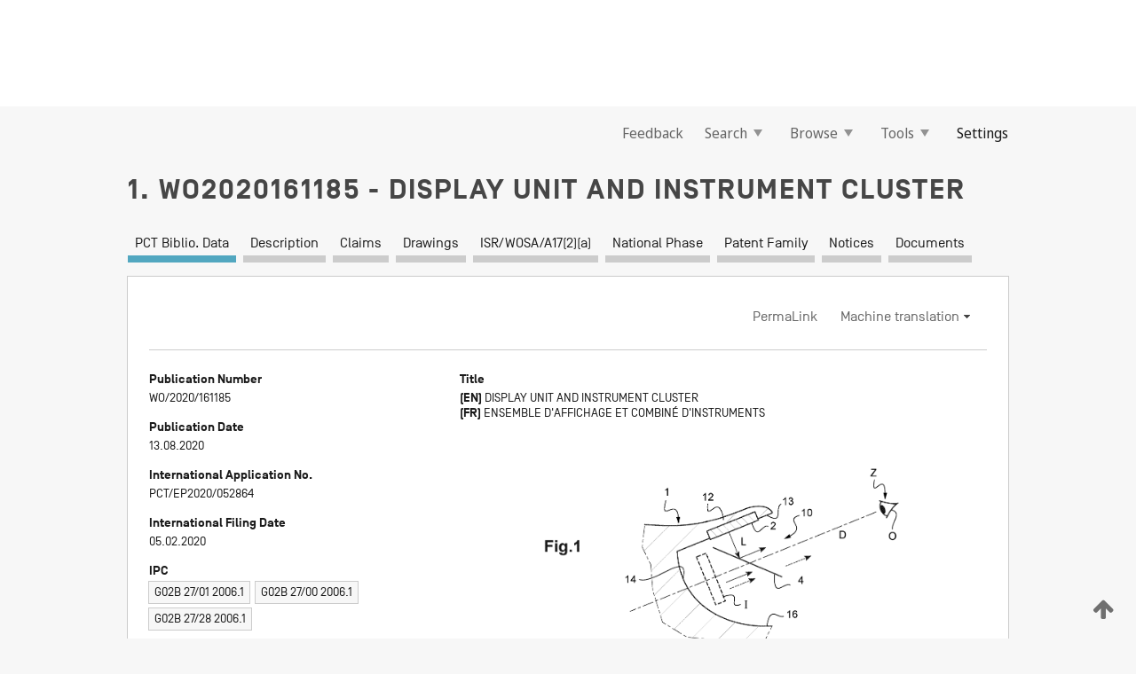

--- FILE ---
content_type: text/html;charset=UTF-8
request_url: https://patentscope.wipo.int/search/en/detail.jsf?docId=WO2020161185
body_size: 7556
content:
<!DOCTYPE html>
<html xmlns="http://www.w3.org/1999/xhtml"><head id="j_idt6">
	<meta http-equiv="X-UA-Compatible" content="IE=edge" />
	<meta lang="en" http-equiv="Content-Type" content="text/html;charset=utf-8" charset="utf-8" />

	
	<meta name="viewport" content="width=device-width, initial-scale=1.0, minimum-scale=1.0, maximum-scale=1.0" />
	
	<meta name="apple-mobile-web-app-capable" content="yes" />
	
	<meta name="apple-mobile-web-app-status-bar-style" content="black-translucent" />
		<meta name="Description" content="This patent search tool allows you not only to search the PCT database of about 2 million International Applications but also the worldwide patent collections. This search facility features: flexible search syntax; automatic word stemming and relevance ranking; as well as graphical results." />
		<meta name="Cache-Control" content="no-cache,no-store,must-revalidate" />
		<meta name="Expires" content="0" />
		<meta name="Pragma" content="no-cache" />
	
	<title>WIPO - Search International and National Patent Collections</title><link type="text/css" rel="stylesheet" href="/search/javax.faces.resource/theme.css.jsf?ln=primefaces-wipo" /><link type="text/css" rel="stylesheet" href="/search/javax.faces.resource/primefaces/fa/font-awesome.css.xhtml" /><script type="text/javascript" src="/search/javax.faces.resource/omnifaces.js.jsf;jsessionid=0F84B9AC4D85241DDA92AAB131495F64.wapp2nC?ln=omnifaces&amp;v=2.6.9"></script><link type="text/css" rel="stylesheet" href="/search/javax.faces.resource/css/components.css.jsf;jsessionid=0F84B9AC4D85241DDA92AAB131495F64.wapp2nC?ln=w-ps-cc" /><link type="text/css" rel="stylesheet" href="/search/javax.faces.resource/css/components.css.jsf;jsessionid=0F84B9AC4D85241DDA92AAB131495F64.wapp2nC?ln=ps-cc" /><link type="text/css" rel="stylesheet" href="/search/javax.faces.resource/css/common/common.css.jsf;jsessionid=0F84B9AC4D85241DDA92AAB131495F64.wapp2nC" /><link type="text/css" rel="stylesheet" href="/search/javax.faces.resource/css/common/primefaces-custom.css.jsf;jsessionid=0F84B9AC4D85241DDA92AAB131495F64.wapp2nC" /><link type="text/css" rel="stylesheet" href="/search/javax.faces.resource/css/common/wfaces-custom.css.jsf;jsessionid=0F84B9AC4D85241DDA92AAB131495F64.wapp2nC" /><link type="text/css" rel="stylesheet" href="/search/javax.faces.resource/css/wipo/ps-ulf-compatibility.css.jsf;jsessionid=0F84B9AC4D85241DDA92AAB131495F64.wapp2nC" /><link type="text/css" rel="stylesheet" href="/search/javax.faces.resource/primefaces/components.css.xhtml;jsessionid=0F84B9AC4D85241DDA92AAB131495F64.wapp2nC" /><script type="text/javascript" src="/search/javax.faces.resource/primefaces/jquery/jquery.js.xhtml;jsessionid=0F84B9AC4D85241DDA92AAB131495F64.wapp2nC"></script><script type="text/javascript" src="/search/javax.faces.resource/primefaces/core.js.xhtml;jsessionid=0F84B9AC4D85241DDA92AAB131495F64.wapp2nC"></script><script type="text/javascript" src="/search/javax.faces.resource/primefaces/components.js.xhtml;jsessionid=0F84B9AC4D85241DDA92AAB131495F64.wapp2nC"></script><script type="text/javascript" src="/search/javax.faces.resource/primefaces/jquery/jquery-plugins.js.xhtml;jsessionid=0F84B9AC4D85241DDA92AAB131495F64.wapp2nC"></script><script type="text/javascript" src="/search/javax.faces.resource/jsf.js.jsf;jsessionid=0F84B9AC4D85241DDA92AAB131495F64.wapp2nC?ln=javax.faces"></script><style type="text/css">
		/*	When the drawerTriggering element has a top/bottom padding/margin (as the mainmenu items), 
			the position of the drawer must be updated correspondignly.*/
		.settings-drawer.b-drawer.wf-drawer-fix-position {
			top: -0.75rem;
		}	
	</style><style type="text/css">
		/*	When the drawerTriggering element has a top/bottom padding/margin (as the mainmenu items), 
			the position of the drawer must be updated correspondignly.*/
		.feedback-drawer.b-drawer.wf-drawer-fix-position {
			top: -0.75rem;
		}
		
		.feedback-message {
			margin-top: 1rem;
		}
	</style><style type="text/css">
		/*	When the drawerTriggering element has a top/bottom padding/margin (as the mainmenu items), 
			the position of the drawer must be updated correspondignly.*/
		.feedback-drawer.b-drawer.wf-drawer-fix-position {
			top: -0.75rem;
		}
	</style><script type="text/javascript">if(window.PrimeFaces){PrimeFaces.settings.locale='en';}</script>
		<link href="/search/javax.faces.resource/w/css/wfaces.css.xhtml?v=1.0&amp;b=" rel="stylesheet" />
   	  <link rel="stylesheet" type="text/css" href="/search/javax.faces.resource/css/detail/WO2020161185.css?docId=WO2020161185" />




	<script>
		var APP_CTX='/search';
	</script>
		<script src="/search/javax.faces.resource/w/js/wfaces.js.xhtml?v=1.0&amp;b="></script><script type="text/javascript">
		epctmsg.lbl_designations_specific="Specific";
		epctmsg.lbl_designations_none="None";
		epctmsg.lbl_designations_all="All";
		epctmsg.lbl_designations_changeSelec="Change selection";
		epctmsg.lbl_designations_chooseDesig="Choose specific designations";
		epctmsg.no_results_text="No match for:";
	</script><script type="text/javascript" src="/search/javax.faces.resource/js/psa.js.jsf;jsessionid=0F84B9AC4D85241DDA92AAB131495F64.wapp2nC"></script>
			<script src="https://webcomponents.wipo.int/polyfills/webcomponents-loader.js"></script>
	  		
	  		<script src="https://webcomponents.wipo.int/wipo-navbar/wipo-navbar.js"></script><script type="text/javascript" src="/search/javax.faces.resource/js/components.js.jsf;jsessionid=0F84B9AC4D85241DDA92AAB131495F64.wapp2nC?ln=w-ps-cc"></script>
	<script type="text/javascript">
		const dd = 0;
		console.log("waiting for " + dd);
		$( document ).ready(function() {
		    setTimeout(function(){location.reload();}, dd);
		});
	</script></head><body dir="ltr">
<div class="wf-overlayPanel"></div><div id="pageBlockUI" class="ui-blockui-content ui-widget ui-widget-content ui-corner-all ui-helper-hidden ui-shadow">
	<div class="b-infobox b-infobox--has-spinner">
	  <h4 class="b-infobox__title">
	    Processing
	  </h4>
	  <div class="b-infobox__text">
	    <p>
	    	Please wait...
	    </p>
	  </div>
	</div></div><script id="pageBlockUI_s" type="text/javascript">$(function(){PrimeFaces.cw("BlockUI","widget_pageBlockUI",{id:"pageBlockUI",block:"@(.b-page)"});});</script>
<div class="b-page b-page--application">
	<div class="b-navigation b-navigation--has-close"><wipo-navbar appId='app-0072' applicationName='PATENTSCOPE' applicationLink='/search/en' applicationCategory='patents' login='/search/wiposso/login' logout='/search/wiposso/logout' sso='unauthenticated' language='en' languageOptions='[{"code":"en","name":null,"link":null,"targetTab":null},{"code":"fr","name":null,"link":"/search/fr/detail.jsf?docId=WO2020161185","targetTab":null},{"code":"de","name":null,"link":"/search/de/detail.jsf?docId=WO2020161185","targetTab":null},{"code":"es","name":null,"link":"/search/es/detail.jsf?docId=WO2020161185","targetTab":null},{"code":"pt","name":null,"link":"/search/pt/detail.jsf?docId=WO2020161185","targetTab":null},{"code":"ru","name":null,"link":"/search/ru/detail.jsf?docId=WO2020161185","targetTab":null},{"code":"ja","name":null,"link":"/search/ja/detail.jsf?docId=WO2020161185","targetTab":null},{"code":"zh","name":null,"link":"/search/zh/detail.jsf?docId=WO2020161185","targetTab":null},{"code":"ko","name":null,"link":"/search/ko/detail.jsf?docId=WO2020161185","targetTab":null},{"code":"ar","name":null,"link":"/search/ar/detail.jsf?docId=WO2020161185","targetTab":null}]' userOptions='[{"code":null,"name":"SESSION QUERIES","link":"/search/en/reg/user_session_queries.jsf","targetTab":"_self"},{"code":null,"name":"SAVED QUERIES ","link":"/search/en/reg/user_queries.jsf","targetTab":"_self"},{"code":null,"name":"MARKUSH BATCHES","link":"/search/en/chemc/batches.jsf","targetTab":"_self"},{"code":null,"name":"WATCHED APPLICATIONS","link":"/search/en/reg/watching.jsf","targetTab":"_self"}]' helpOptions='[{"code":"contact","name":null,"link":"https://www3.wipo.int/contact/en/area.jsp?area=patentscope-db","targetTab":null},{"code":"faq","name":null,"link":"https://www.wipo.int/patentscope/en/faqs_patentscope.html","targetTab":null}]' helpMore='[{"code":null,"name":"PATENTSCOPE USERS COMMUNITY","link":"https://www.linkedin.com/groups/9811620/","targetTab":"_blank"},{"code":null,"name":"PATENTSCOPE HELP","link":"/search/en/help/help.jsf","targetTab":"_self"},{"code":null,"name":"TERMS OF USE","link":"https://www.wipo.int/patentscope/en/data/terms_patentscope.html","targetTab":"_blank"},{"code":null,"name":"PRIVACY POLICY","link":"https://www.wipo.int/tools/en/privacy_policy-ipportal.html","targetTab":"_blank"}]' hide-search='true'><div style='background:black; height: 48px; width: 100%'></div></wipo-navbar>

	<div class="ps-mainmenu--container">
<form id="formMainMenu" name="formMainMenu" method="post" action="/search/en/detail.jsf;jsessionid=0F84B9AC4D85241DDA92AAB131495F64.wapp2nC?docId=WO2020161185" enctype="application/x-www-form-urlencoded">
<input type="hidden" name="formMainMenu" value="formMainMenu" />

	
	
			<div class="ps-mainmenu">

				<div class="ps-mainmenu--item">
				</div>
				
				<div class="ps-mainmenu--item">
	
	<div class="ps-drawer-trigger b-pointer b-pointer--is-toggle" aria-controls="feedback_drawer"><a id="formMainMenu:feedbackLink" href="#" onclick="mojarra.ab(this,event,'action',0,'feedbackForm');return false">Feedback</a>
	</div>
				</div>
			
				<div class="ps-mainmenu--item">
		<button id="formMainMenu:triggerSearchMenu" class="ps-plain-button " type="button">Search
			<span class="icon-wrapper small-arrow-down-icon"></span>
		</button><div id="formMainMenu:j_idt438" class="ui-menu ui-menu-dynamic ui-widget ui-widget-content ui-corner-all ui-helper-clearfix ui-shadow ps-mainmenu--submenu" role="menu"><div tabindex="0" class="ui-helper-hidden-accessible"></div><ul class="ui-menu-list ui-helper-reset"><li class="ui-menuitem ui-widget ui-corner-all" role="menuitem"><a tabindex="-1" id="formMainMenu:simpleSearch" class="ui-menuitem-link ui-corner-all" href="#" onclick="document.location.href='/search/en/search.jsf';PrimeFaces.ab({s:&quot;formMainMenu:simpleSearch&quot;,f:&quot;formMainMenu&quot;});return false;"><span class="ui-menuitem-text">Simple</span></a></li><li class="ui-menuitem ui-widget ui-corner-all" role="menuitem"><a tabindex="-1" id="formMainMenu:advancedSearch" class="ui-menuitem-link ui-corner-all" href="#" onclick="document.location.href='/search/en/advancedSearch.jsf';PrimeFaces.ab({s:&quot;formMainMenu:advancedSearch&quot;,f:&quot;formMainMenu&quot;});return false;"><span class="ui-menuitem-text">Advanced Search</span></a></li><li class="ui-menuitem ui-widget ui-corner-all" role="menuitem"><a tabindex="-1" id="formMainMenu:structuredSearch" class="ui-menuitem-link ui-corner-all" href="#" onclick="document.location.href='/search/en/structuredSearch.jsf';PrimeFaces.ab({s:&quot;formMainMenu:structuredSearch&quot;,f:&quot;formMainMenu&quot;});return false;"><span class="ui-menuitem-text">Field Combination</span></a></li><li class="ui-menuitem ui-widget ui-corner-all" role="menuitem"><a tabindex="-1" id="formMainMenu:clir" class="ui-menuitem-link ui-corner-all" href="#" onclick="document.location.href='/search/en/clir/clir.jsf';PrimeFaces.ab({s:&quot;formMainMenu:clir&quot;,f:&quot;formMainMenu&quot;});return false;"><span class="ui-menuitem-text">Cross Lingual Expansion</span></a></li><li class="ui-menuitem ui-widget ui-corner-all" role="menuitem"><a tabindex="-1" class="ui-menuitem-link ui-corner-all" href="#" onclick="document.location.href='/search/en/chemc/chemc.jsf';PrimeFaces.ab({s:&quot;formMainMenu:j_idt458&quot;,f:&quot;formMainMenu&quot;});return false;"><span class="ui-menuitem-text">Chemical compounds (login required)</span></a></li></ul></div><script id="formMainMenu:j_idt438_s" type="text/javascript">$(function(){PrimeFaces.cw("PlainMenu","widget_formMainMenu_j_idt438",{id:"formMainMenu:j_idt438",overlay:true,my:"left top",at:"left bottom",trigger:"formMainMenu:triggerSearchMenu",triggerEvent:"click"});});</script>
				</div>

	
				<div class="ps-mainmenu--item">
		<button id="formMainMenu:triggerBrowseMenu" class="ps-plain-button " type="button">Browse
			<span class="icon-wrapper small-arrow-down-icon"></span>
		</button><div id="formMainMenu:j_idt468" class="ui-menu ui-menu-dynamic ui-widget ui-widget-content ui-corner-all ui-helper-clearfix ui-shadow ui-menu-toggleable ps-mainmenu--submenu" role="menu"><div tabindex="0" class="ui-helper-hidden-accessible"></div><ul class="ui-menu-list ui-helper-reset"><li class="ui-menuitem ui-widget ui-corner-all" role="menuitem"><a tabindex="-1" id="formMainMenu:browseByWeek" class="ui-menuitem-link ui-corner-all" href="#" onclick="document.location.href='/search/en/resultWeeklyBrowse.jsf';PrimeFaces.ab({s:&quot;formMainMenu:browseByWeek&quot;,f:&quot;formMainMenu&quot;});return false;"><span class="ui-menuitem-text">Browse by Week (PCT)</span></a></li><li class="ui-menuitem ui-widget ui-corner-all" role="menuitem"><a tabindex="-1" id="formMainMenu:pctBrowse" class="ui-menuitem-link ui-corner-all" href="#" onclick="document.location.href='/search/en/pctBrowse.jsf';PrimeFaces.ab({s:&quot;formMainMenu:pctBrowse&quot;,f:&quot;formMainMenu&quot;});return false;"><span class="ui-menuitem-text">Gazette Archive</span></a></li><li class="ui-menuitem ui-widget ui-corner-all" role="menuitem"><a tabindex="-1" id="formMainMenu:sequenceListing" class="ui-menuitem-link ui-corner-all" href="#" onclick="document.location.href='/search/en/sequences.jsf';PrimeFaces.ab({s:&quot;formMainMenu:sequenceListing&quot;,f:&quot;formMainMenu&quot;});return false;"><span class="ui-menuitem-text">Sequence listing</span></a></li><li id="formMainMenu:j_idt492" class="ui-widget-header ui-corner-all"><h3><span class="ui-icon ui-icon-triangle-1-s"></span>National Phase Entries</h3></li><li class="ui-menuitem ui-widget ui-corner-all ui-submenu-child" role="menuitem"><a tabindex="-1" id="formMainMenu:pctNPE" class="ui-menuitem-link ui-corner-all" href="/search/static/npe/npe.zip;jsessionid=0F84B9AC4D85241DDA92AAB131495F64.wapp2nC"><span class="ui-menuitem-text"><table>
<tbody>
<tr>
<td>National Phase Entries Full download </td>
<td><label class="icon-wrapper http-download-icon ps-left-space"></label></td>
<td>
									<a href="ftp://ftp.wipo.int/patentscope/pdf/npe/npe.zip" class="icon-wrapper ftp-download-icon ps-left-space"></a></td>
</tr>
</tbody>
</table>
</span></a></li><li class="ui-menuitem ui-widget ui-corner-all ui-submenu-child" role="menuitem"><a tabindex="-1" id="formMainMenu:pctNPEinc" class="ui-menuitem-link ui-corner-all" href="/search/static/npe/npe-incremental.zip;jsessionid=0F84B9AC4D85241DDA92AAB131495F64.wapp2nC"><span class="ui-menuitem-text"><table>
<tbody>
<tr>
<td>National Phase Entries Incremental download (last 7 days) </td>
<td><label class="icon-wrapper http-download-icon ps-left-space"></label></td>
<td>
									<a href="ftp://ftp.wipo.int/patentscope/pdf/npe/npe-incremental.zip" class="icon-wrapper ftp-download-icon ps-left-space"></a></td>
</tr>
</tbody>
</table>
</span></a></li><li id="formMainMenu:j_idt504" class="ui-widget-header ui-corner-all"><h3><span class="ui-icon ui-icon-triangle-1-s"></span>Authority File </h3></li><li class="ui-menuitem ui-widget ui-corner-all ui-submenu-child" role="menuitem"><a tabindex="-1" id="formMainMenu:authorityFileST37" class="ui-menuitem-link ui-corner-all" href="/search/static/authority/WO_AF.zip;jsessionid=0F84B9AC4D85241DDA92AAB131495F64.wapp2nC"><span class="ui-menuitem-text"><table>
<tbody>
<tr>
<td>Authority File  Download Standard ST37</td>
<td><label class="icon-wrapper http-download-icon ps-left-space"></label></td>
<td>
									<a href="ftp://ftp.wipo.int/patentscope/pdf/gazette/WO_AF.zip" class="icon-wrapper ftp-download-icon ps-left-space"></a></td>
</tr>
</tbody>
</table>
</span></a></li></ul></div><script id="formMainMenu:j_idt468_s" type="text/javascript">$(function(){PrimeFaces.cw("PlainMenu","widget_formMainMenu_j_idt468",{id:"formMainMenu:j_idt468",toggleable:true,overlay:true,my:"left top",at:"left bottom",trigger:"formMainMenu:triggerBrowseMenu",triggerEvent:"click"});});</script>
		
				</div><div id="formMainMenu:toolsMainMenu" class="ps-mainmenu--item js-multiDocumentDownloadEnabled">
		<button id="formMainMenu:triggerToolsMenu" class="ps-plain-button " type="button">Tools
			<span class="icon-wrapper small-arrow-down-icon"></span>
		</button><div id="formMainMenu:j_idt518" class="ui-menu ui-menu-dynamic ui-widget ui-widget-content ui-corner-all ui-helper-clearfix ui-shadow ps-mainmenu--submenu" role="menu"><div tabindex="0" class="ui-helper-hidden-accessible"></div><ul class="ui-menu-list ui-helper-reset"><li class="ui-menuitem ui-widget ui-corner-all" role="menuitem"><a tabindex="-1" class="ui-menuitem-link ui-corner-all" href="https://patentscope.wipo.int/translate/translate.jsf?interfaceLanguage=en" target="_blank"><span class="ui-menuitem-text">WIPO Translate</span></a></li><li class="ui-menuitem ui-widget ui-corner-all" role="menuitem"><a tabindex="-1" class="ui-menuitem-link ui-corner-all" href="https://wipopearl.wipo.int/en/linguistic" target="_blank"><span class="ui-menuitem-text">WIPO Pearl</span></a></li><li class="ui-menuitem ui-widget ui-corner-all" role="menuitem"><a tabindex="-1" id="formMainMenu:greenInventory" class="ui-menuitem-link ui-corner-all" href="https://www.wipo.int/classifications/ipc/green-inventory/home" target="_blank"><span class="ui-menuitem-text">IPC Green Inventory</span></a></li><li class="ui-menuitem ui-widget ui-corner-all" role="menuitem"><a tabindex="-1" id="formMainMenu:aiIndexEn" class="ui-menuitem-link ui-corner-all" href="https://www.wipo.int/tech_trends/en/artificial_intelligence/patentscope.html" target="_blank"><span class="ui-menuitem-text">Artificial Intelligence Index</span></a></li><li class="ui-menuitem ui-widget ui-corner-all" role="menuitem"><a tabindex="-1" id="formMainMenu:covid19" class="ui-menuitem-link ui-corner-all" href="#" onclick="document.location.href='/search/en/covid19.jsf';PrimeFaces.ab({s:&quot;formMainMenu:covid19&quot;,f:&quot;formMainMenu&quot;});return false;"><span class="ui-menuitem-text">Support COVID-19 efforts</span></a></li><li class="ui-menuitem ui-widget ui-corner-all" role="menuitem"><a tabindex="-1" id="formMainMenu:sdg" class="ui-menuitem-link ui-corner-all" href="#" onclick="document.location.href='/search/en/sdg.jsf';PrimeFaces.ab({s:&quot;formMainMenu:sdg&quot;,f:&quot;formMainMenu&quot;});return false;"><span class="ui-menuitem-text">Sustainable Development Goals (SDGs)</span></a></li><li class="ui-menuitem ui-widget ui-corner-all" role="menuitem"><a tabindex="-1" class="ui-menuitem-link ui-corner-all" href="https://www.wipo.int/patent_register_portal" target="_blank"><span class="ui-menuitem-text">Portal to patent registers</span></a></li></ul></div><script id="formMainMenu:j_idt518_s" type="text/javascript">$(function(){PrimeFaces.cw("PlainMenu","widget_formMainMenu_j_idt518",{id:"formMainMenu:j_idt518",overlay:true,my:"left top",at:"left bottom",trigger:"formMainMenu:triggerToolsMenu",triggerEvent:"click"});});</script></div>
	
	
				<div class="ps-mainmenu--item">
	
	<div class="ps-drawer-trigger b-pointer b-pointer--is-toggle" aria-controls="settings_drawer">
						<span>Settings</span>
	</div>
				</div>
				
		    </div><input type="hidden" name="javax.faces.ViewState" id="j_id1:javax.faces.ViewState:0" value="6466074723282372740:-2499463003774353978" autocomplete="off" />
</form>
	</div>
		<div id="settings_drawer" class="ps-drawer b-drawer b-workbench-filter-advanced     wf-drawer-fix-position      settings-drawer">

			<div class="b-drawer__step">
				<h2 class="b-drawer__title">Settings</h2>
					<div class="b-drawer__title-actions"><button id="j_idt671" name="j_idt671" class="b-button" onclick="PrimeFaces.ab({s:&quot;j_idt671&quot;,f:&quot;settingsForm&quot;,u:&quot;settingsForm&quot;});return false;" type="submit"><span class="ui-button-text ui-c">Reset</span></button><script id="j_idt671_s" type="text/javascript">PrimeFaces.cw("CommandButton","widget_j_idt671",{id:"j_idt671"});</script><button id="j_idt672" name="j_idt672" class="b-button b-button--is-type_primary js-close-pointer js-close-button" onclick="onDrawerClose(this);" type="button" aria-controls="settings_drawer"><span class="ui-button-text ui-c">Close</span></button><script id="j_idt672_s" type="text/javascript">PrimeFaces.cw("CommandButton","widget_j_idt672",{id:"j_idt672"});</script>
					</div>
			</div>

			<div class="ps-drawer--content">
<form id="settingsForm" name="settingsForm" method="post" action="/search/en/detail.jsf;jsessionid=0F84B9AC4D85241DDA92AAB131495F64.wapp2nC?docId=WO2020161185" enctype="application/x-www-form-urlencoded">
<input type="hidden" name="settingsForm" value="settingsForm" />
<div id="settingsForm:j_idt680" class="ui-tabmenu ui-widget ui-widget-content ui-corner-all ps-tabmenu ps-tabmenu--is-plain"><ul class="ui-tabmenu-nav ui-helper-reset ui-helper-clearfix ui-widget-header ui-corner-all" role="tablist"><li class="ui-tabmenuitem ui-state-default ui-state-active ui-corner-top" role="tab" aria-expanded="true" aria-selected="true"><a tabindex="-1" class="ui-menuitem-link ui-corner-all" href="#" onclick="PrimeFaces.ab({s:&quot;settingsForm:j_idt681&quot;,u:&quot;settingsForm&quot;,f:&quot;settingsForm&quot;});return false;"><span class="ui-menuitem-text">Query</span></a></li><li class="ui-tabmenuitem ui-state-default ui-corner-top" role="tab" aria-expanded="false" aria-selected="false"><a tabindex="-1" class="ui-menuitem-link ui-corner-all" href="#" onclick="PrimeFaces.ab({s:&quot;settingsForm:j_idt682&quot;,u:&quot;settingsForm&quot;,f:&quot;settingsForm&quot;});return false;"><span class="ui-menuitem-text">Office</span></a></li><li class="ui-tabmenuitem ui-state-default ui-corner-top" role="tab" aria-expanded="false" aria-selected="false"><a tabindex="-1" class="ui-menuitem-link ui-corner-all" href="#" onclick="PrimeFaces.ab({s:&quot;settingsForm:j_idt683&quot;,u:&quot;settingsForm&quot;,f:&quot;settingsForm&quot;});return false;"><span class="ui-menuitem-text">Result</span></a></li><li class="ui-tabmenuitem ui-state-default ui-corner-top" role="tab" aria-expanded="false" aria-selected="false"><a tabindex="-1" class="ui-menuitem-link ui-corner-all" href="#" onclick="PrimeFaces.ab({s:&quot;settingsForm:j_idt684&quot;,u:&quot;settingsForm&quot;,f:&quot;settingsForm&quot;});return false;"><span class="ui-menuitem-text">Download</span></a></li><li class="ui-tabmenuitem ui-state-default ui-corner-top" role="tab" aria-expanded="false" aria-selected="false"><a tabindex="-1" class="ui-menuitem-link ui-corner-all" href="#" onclick="PrimeFaces.ab({s:&quot;settingsForm:j_idt685&quot;,u:&quot;settingsForm&quot;,f:&quot;settingsForm&quot;});return false;"><span class="ui-menuitem-text">Interface</span></a></li></ul></div><script id="settingsForm:j_idt680_s" type="text/javascript">PrimeFaces.cw("TabMenu","widget_settingsForm_j_idt680",{id:"settingsForm:j_idt680"});</script><div id="settingsForm:querySection" class="ui-outputpanel ui-widget">
	<div id="settingsForm:j_idt694" class="b-edit-panel">
		<div class="b-edit-panel__content">

	<div id="settingsForm:j_idt696" class="b-edit-panel__section-group">
		<div class="b-edit-panel__section b-view-panel__section--slots_two">
    
    <div id="settingsForm:j_idt697" class="b-view-panel__slot w-slot">
	<div id="settingsForm:queryLanguage">
		<div class="b-input b-input-dropdown b-input--has-floatlabel b-input--is-select                         ">
	
			<div class="b-input__table">
				<div class="b-input__table-td b-input__table-td__dropdown">
					<label class="b-input__label b-input__label"><label>Query Language</label>
					</label><select id="settingsForm:queryLanguage:input" name="settingsForm:queryLanguage:input" class="b-input__input b-input__dropdown-input" size="1" onselect="" tabindex="" onchange="PrimeFaces.ab({s:this,e:&quot;change&quot;,p:&quot;settingsForm:queryLanguage:input&quot;,u:&quot;@(.js-searchTextLanguage-option)&quot;});">	<option value="ar">Arabic</option>
	<option value="bg">Bulgarian</option>
	<option value="zh">Chinese</option>
	<option value="hr">Croatian</option>
	<option value="cs">Czech</option>
	<option value="da">Danish</option>
	<option value="nl">Dutch</option>
	<option value="en">English</option>
	<option value="et">Estonian</option>
	<option value="fi">Finnish</option>
	<option value="fr">French</option>
	<option value="ge">Georgian</option>
	<option value="de">German</option>
	<option value="el">Greek</option>
	<option value="he">Hebrew</option>
	<option value="hu">Hungarian</option>
	<option value="id">Indonesian</option>
	<option value="it">Italian</option>
	<option value="ja">Japanese</option>
	<option value="kk">Kazakh</option>
	<option value="kh">Khmer</option>
	<option value="ko">Korean</option>
	<option value="lo">Lao</option>
	<option value="lv">Latvian</option>
	<option value="lt">Lithuanian </option>
	<option value="ms">Malay</option>
	<option value="no">Norvegian</option>
	<option value="pl">Polish</option>
	<option value="pt">Portuguese</option>
	<option value="ro">Romanian</option>
	<option value="ru">Russian</option>
	<option value="sr">Serbian</option>
	<option value="sk">Slovak</option>
	<option value="es">Spanish</option>
	<option value="sv">Swedish</option>
	<option value="th">Thai</option>
	<option value="tr">Turkish</option>
	<option value="vn">Vietnamese</option>
	<option value="GUI" selected="selected">Default</option>
</select>
	
				</div>
			</div><div id="settingsForm:queryLanguage:error"></div><div id="settingsForm:queryLanguage:info"></div>
		</div>
	</div>
	</div>
			
		</div>
	</div>

	<div id="settingsForm:j_idt976" class="b-edit-panel__section-group">
		<div class="b-edit-panel__section b-view-panel__section--slots_three">
    
    <div id="settingsForm:j_idt978" class="b-view-panel__slot w-slot">
	<div id="settingsForm:stemmingOption">
		
		<div class="b-input b-input-checkbox                    ">
			<div class="b-input__checkbox-input">
				<fieldset class="b-input__checkbox-group">
      				<div class="b-input__table">
						<label class="b-input__checkbox-item b-input__table-tr"><input id="settingsForm:stemmingOption:input" type="checkbox" name="settingsForm:stemmingOption:input" checked="checked" tabindex="" onclick="PrimeFaces.ab({s:this,e:&quot;click&quot;,p:&quot;settingsForm:stemmingOption:input&quot;,u:&quot;@(.js-stemming-option)&quot;});" />
							<span class="b-input__checkbox-item-text b-input__table-td b-input__checkbox-input-label">Stemming
							</span>
						</label>
					</div>
				</fieldset>
			</div><div id="settingsForm:stemmingOption:error"></div><div id="settingsForm:stemmingOption:info"></div>
	</div>
	</div>
	</div>
    
    <div id="settingsForm:j_idt1029" class="b-view-panel__slot w-slot">
	<div id="settingsForm:singleFamilyMemberOption">
		
		<div class="b-input b-input-checkbox                    ">
			<div class="b-input__checkbox-input">
				<fieldset class="b-input__checkbox-group">
      				<div class="b-input__table">
						<label class="b-input__checkbox-item b-input__table-tr"><input id="settingsForm:singleFamilyMemberOption:input" type="checkbox" name="settingsForm:singleFamilyMemberOption:input" tabindex="" onclick="PrimeFaces.ab({s:this,e:&quot;click&quot;,p:&quot;settingsForm:singleFamilyMemberOption:input&quot;,u:&quot;@(.js-singleFamilyMember-option)&quot;});" />
							<span class="b-input__checkbox-item-text b-input__table-td b-input__checkbox-input-label">Single Family Member
							</span>
						</label>
					</div>
				</fieldset>
			</div><div id="settingsForm:singleFamilyMemberOption:error"></div><div id="settingsForm:singleFamilyMemberOption:info"></div>
	</div>
	</div>
	</div>
    
    <div id="settingsForm:j_idt1049" class="b-view-panel__slot w-slot">
	<div id="settingsForm:includeNplOption">
		
		<div class="b-input b-input-checkbox                    ">
			<div class="b-input__checkbox-input">
				<fieldset class="b-input__checkbox-group">
      				<div class="b-input__table">
						<label class="b-input__checkbox-item b-input__table-tr"><input id="settingsForm:includeNplOption:input" type="checkbox" name="settingsForm:includeNplOption:input" tabindex="" onclick="PrimeFaces.ab({s:this,e:&quot;click&quot;,p:&quot;settingsForm:includeNplOption:input&quot;,u:&quot;@(.js-includeNPL-option)&quot;});" />
							<span class="b-input__checkbox-item-text b-input__table-td b-input__checkbox-input-label">Include NPL
							</span>
						</label>
					</div>
				</fieldset>
			</div><div id="settingsForm:includeNplOption:error"></div><div id="settingsForm:includeNplOption:info"></div>
	</div>
	</div>
	</div>
			
		</div>
	</div>

	<div id="settingsForm:j_idt1086" class="b-edit-panel__section-group">
		<div class="b-edit-panel__section b-view-panel__section--slots_three">
    
    <div id="settingsForm:j_idt1087" class="b-view-panel__slot w-slot">
	<div id="settingsForm:sortOption">
		<div class="b-input b-input-dropdown b-input--has-floatlabel b-input--is-select                         ">
	
			<div class="b-input__table">
				<div class="b-input__table-td b-input__table-td__dropdown">
					<label class="b-input__label b-input__label">Sort by:
					</label><select id="settingsForm:sortOption:input" name="settingsForm:sortOption:input" class="b-input__input b-input__dropdown-input" size="1" onselect="" tabindex="" onchange="mojarra.ab(this,event,'change',0,0)">	<option value="-score" selected="selected">Relevance</option>
	<option value="-DP">Pub Date Desc</option>
	<option value="+DP">Pub Date Asc</option>
	<option value="-AD">App Date Desc</option>
	<option value="+AD">App Date Asc</option>
</select>
	
				</div>
			</div><div id="settingsForm:sortOption:error"></div><div id="settingsForm:sortOption:info"></div>
		</div>
	</div>
	</div>
    
    <div id="settingsForm:j_idt1109" class="b-view-panel__slot w-slot">
	<div id="settingsForm:lengthOption">
		<div class="b-input b-input-dropdown b-input--has-floatlabel b-input--is-select                         ">
	
			<div class="b-input__table">
				<div class="b-input__table-td b-input__table-td__dropdown">
					<label class="b-input__label b-input__label"><label>List Length</label>
					</label><select id="settingsForm:lengthOption:input" name="settingsForm:lengthOption:input" class="b-input__input b-input__dropdown-input" size="1" onselect="" tabindex="" onchange="mojarra.ab(this,event,'change',0,0)">	<option value="10" selected="selected">10</option>
	<option value="50">50</option>
	<option value="100">100</option>
	<option value="200">200</option>
</select>
	
				</div>
			</div><div id="settingsForm:lengthOption:error"></div><div id="settingsForm:lengthOption:info"></div>
		</div>
	</div>
	</div>
    
    <div id="settingsForm:j_idt1134" class="b-view-panel__slot w-slot">
	<div id="settingsForm:j_idt1135">
		<div class="b-input b-input-dropdown b-input--has-floatlabel b-input--is-select                         ">
	
			<div class="b-input__table">
				<div class="b-input__table-td b-input__table-td__dropdown">
					<label class="b-input__label b-input__label">Result List View
					</label><select id="settingsForm:j_idt1135:input" name="settingsForm:j_idt1135:input" class="b-input__input b-input__dropdown-input" size="1" onselect="" tabindex="" onchange="mojarra.ab(this,event,'change',0,0)">	<option value="SIMPLE_VIEW">Simple</option>
	<option value="DOUBLE_VIEW">Double</option>
	<option value="ALL_VIEW" selected="selected">All</option>
	<option value="ALL_VIEW_IMAGE">All+Image</option>
	<option value="IMAGE_ONLY">Image</option>
	<option value="MULTI_LANGS">Multi-columns</option>
</select>
	
				</div>
			</div><div id="settingsForm:j_idt1135:error"></div><div id="settingsForm:j_idt1135:info"></div>
		</div>
	</div>
	</div>
			
		</div>
	</div>
		</div>
	</div></div><input type="hidden" name="javax.faces.ViewState" id="j_id1:javax.faces.ViewState:1" value="6466074723282372740:-2499463003774353978" autocomplete="off" />
</form>
			</div>
		</div>
		<div id="feedback_drawer" class="ps-drawer b-drawer b-workbench-filter-advanced     wf-drawer-fix-position      feedback-drawer">

			<div class="b-drawer__step">
				<h2 class="b-drawer__title">Feedback</h2>
					<div class="b-drawer__title-actions"><button id="j_idt3135" name="j_idt3135" class="b-button js-close-pointer js-close-button" onclick="PrimeFaces.ab({s:&quot;j_idt3135&quot;,p:&quot;j_idt3135&quot;,u:&quot;feedbackForm&quot;});return false;" type="submit" aria-controls="feedback_drawer"><span class="ui-button-text ui-c">Close</span></button><script id="j_idt3135_s" type="text/javascript">PrimeFaces.cw("CommandButton","widget_j_idt3135",{id:"j_idt3135"});</script>
					</div>
			</div>

			<div class="ps-drawer--content">
<form id="feedbackForm" name="feedbackForm" method="post" action="/search/en/detail.jsf;jsessionid=0F84B9AC4D85241DDA92AAB131495F64.wapp2nC?docId=WO2020161185" enctype="application/x-www-form-urlencoded">
<input type="hidden" name="feedbackForm" value="feedbackForm" />
<span id="feedbackForm:feedbackPanel">
			<div class="feedback-message"><p>Please let us know your thoughts on PATENTSCOPE or tell us what you feel is missing or how we could improve it.</p>
			</div>
	<div id="feedbackForm:j_idt3142" class="b-edit-panel">
		<div class="b-edit-panel__content">

	<div id="feedbackForm:j_idt3143" class="b-edit-panel__section-group">
		<div class="b-edit-panel__section ">
    
    <div id="feedbackForm:j_idt3144" class="b-view-panel__slot w-slot">
	<div id="feedbackForm:feedback">
		<div class="b-input b-input-text-area b-input--has-floatlabel      b-input--is-required                      ">
	
			<div class="b-input__table">
				<div class="b-input__table-td">
	
					<label class="b-input__label"><span class="ie-bg-label">Your feedback</span></label><textarea id="feedbackForm:feedback:input" name="feedbackForm:feedback:input" cols="20" rows="3" tabindex="" maxlength="2147483647" style="overflow-y: auto; " aria-required="true" class="ui-inputfield ui-inputtextarea ui-widget ui-state-default ui-corner-all b-input__text-area-input  ui-inputtextarea-resizable"></textarea><script id="feedbackForm:feedback:input_s" type="text/javascript">$(function(){PrimeFaces.cw("InputTextarea","widget_feedbackForm_feedback_input",{id:"feedbackForm:feedback:input",autoResize:true,counter:"feedbackForm:feedback:display",counterTemplate:"{0} characters remaining."});});</script>
	
				</div>
			</div><div id="feedbackForm:feedback:error"></div><div id="feedbackForm:feedback:info"></div>
		</div>
	</div>
	<div id="feedbackForm:contactEmail">
		<div class="b-input b-input-text b-input--has-floatlabel       b-input--is-required                   ">
			<div class="b-input__table" style="width: 100%">
				<div class="b-input__table-td">
					<label class="b-input__label">Contact email
					</label><input id="feedbackForm:contactEmail:input" type="text" name="feedbackForm:contactEmail:input" autocomplete="off" class="b-input__input b-input__text-input                       " onkeydown="" onkeyup="" style="" tabindex="" title="" />
				</div><div id="feedbackForm:contactEmail:buttons" class="b-input__button-wrapper"><button id="feedbackForm:contactEmail:j_idt4047" name="feedbackForm:contactEmail:j_idt4047" class="b-button b-button--is-type_primary" onclick="PrimeFaces.ab({s:&quot;feedbackForm:contactEmail:j_idt4047&quot;,p:&quot;feedbackForm&quot;,u:&quot;feedbackForm&quot;,onco:function(xhr,status,args){if (args &amp;&amp; args.closeDrawer) { PSComponents.closeDrawer('feedback_drawer'); };}});return false;" type="submit"><span class="ui-button-text ui-c">Send</span></button><script id="feedbackForm:contactEmail:j_idt4047_s" type="text/javascript">PrimeFaces.cw("CommandButton","widget_feedbackForm_contactEmail_j_idt4047",{id:"feedbackForm:contactEmail:j_idt4047"});</script></div>
	
		     </div><div id="feedbackForm:contactEmail:error"></div><div id="feedbackForm:contactEmail:info"></div>
	    </div>
    </div>
	</div>
			
		</div>
	</div>
		</div>
	</div><span id="feedbackForm:j_idt4193"></span><script type="text/javascript">$(function(){PrimeFaces.focus('feedbackForm:feedback:input');});</script></span><input type="hidden" name="javax.faces.ViewState" id="j_id1:javax.faces.ViewState:2" value="6466074723282372740:-2499463003774353978" autocomplete="off" />
</form>
			</div>
		</div>
		<div id="goto_drawer" class="ps-drawer b-drawer b-workbench-filter-advanced     wf-drawer-fix-position      goto-drawer">

			<div class="b-drawer__step">
				<h2 class="b-drawer__title">Goto Application</h2>
			</div>

			<div class="ps-drawer--content">
<form id="gotoForm" name="gotoForm" method="post" action="/search/en/detail.jsf;jsessionid=0F84B9AC4D85241DDA92AAB131495F64.wapp2nC?docId=WO2020161185" enctype="application/x-www-form-urlencoded">
<input type="hidden" name="gotoForm" value="gotoForm" />

	<div id="gotoForm:j_idt4372" class="b-edit-panel">
		<div class="b-edit-panel__content">

	<div id="gotoForm:j_idt4374" class="b-edit-panel__section-group">
		<div class="b-edit-panel__section ">
    
    <div id="gotoForm:j_idt4375" class="b-view-panel__slot w-slot">
	<div id="gotoForm:gotoApplicationNumber">
		<div class="b-input b-input-text b-input--has-floatlabel       b-input--is-required                   ">
			<div class="b-input__table" style="width: 100%">
				<div class="b-input__table-td">
					<label class="b-input__label">Application Id/Number
					</label><input id="gotoForm:gotoApplicationNumber:input" type="text" name="gotoForm:gotoApplicationNumber:input" autocomplete="off" class="b-input__input b-input__text-input                       " onkeydown="if (event.keyCode == 13) {$('.js-goto-button').click(); return false;}" onkeyup="" style="" tabindex="" title="" />
				</div><div id="gotoForm:gotoApplicationNumber:buttons" class="b-input__button-wrapper"><button id="gotoForm:gotoApplicationNumber:j_idt4453" name="gotoForm:gotoApplicationNumber:j_idt4453" class="b-button-medium primary js-goto-button" onclick="PrimeFaces.ab({s:&quot;gotoForm:gotoApplicationNumber:j_idt4453&quot;,u:&quot;gotoForm&quot;});return false;" type="submit"><span class="ui-button-icon-left ui-icon ui-c b-icon b-icon--search"></span><span class="ui-button-text ui-c"></span></button><script id="gotoForm:gotoApplicationNumber:j_idt4453_s" type="text/javascript">PrimeFaces.cw("CommandButton","widget_gotoForm_gotoApplicationNumber_j_idt4453",{id:"gotoForm:gotoApplicationNumber:j_idt4453"});</script></div>
	
		     </div><div id="gotoForm:gotoApplicationNumber:error"></div><div id="gotoForm:gotoApplicationNumber:info"></div>
	    </div>
    </div>
	</div>
			
		</div>
	</div>
		</div>
	</div><span id="gotoForm:j_idt4559"></span><script type="text/javascript">$(function(){PrimeFaces.focus('gotoForm:gotoApplicationNumber');});</script><input type="hidden" name="javax.faces.ViewState" id="j_id1:javax.faces.ViewState:3" value="6466074723282372740:-2499463003774353978" autocomplete="off" />
</form>
			</div>
		</div>
		
		
		<div class="b-navigation-floater-bottom">
			<a class="fa fa-fw fa-arrow-up" style="text-decoration:none; float: right; color: #707070; font-size: 26px; margin: 20px;" onclick="wscrollToTop();"></a>
		</div>
		
	</div>


	
	
	
	<div id="popups">
	</div>
	
	
	
	
	<div class="c-left-watermark">
	</div>
		
		<div class="b-step b-pointer-scope">
	 
			 <div class="b-step__content">
		    	
		    	<div class="b-step__content-top">
						
	<div class="b-view-panel    ">
		<div class="b-view-panel__content ">
			
			<div class="b-view-panel__fold-in">
				<div class="b-view-panel__section ">Loading...
				</div>
			</div>
		</div>
		
		<div class="b-view-panel__actions">
			<div class="b-view-panel__action-secondary">
			</div>
			<div class="b-view-panel__action-primary">
			</div>
		</div>


	</div>
					
			<div style="display:flex;justify-content:center;align-items:center;height:200px"><img id="j_idt4808" src="/search/javax.faces.resource/images/spinner@2x.gif.jsf;jsessionid=0F84B9AC4D85241DDA92AAB131495F64.wapp2nC?ln=w" alt="" />
			</div>
		    	</div>
		    	
		    	<div class="b-step__content-bottom">
		    	</div>
			 	
			 </div>
</div>
	
	
	
	
	<div class="c-footer"> # - 
	</div>
</div><script type="text/javascript" id="j_idt85">
		if(typeof(load_w_scripts) != 'undefined') load_w_scripts();
	</script><script type="text/javascript" id="init_w_ps_components">
			load_w_ps_cc_scripts();
		</script><script type="text/javascript">OmniFaces.DeferredScript.add('/search/javax.faces.resource/js/components.js.jsf?ln=ps-cc');</script></body>
</html>

--- FILE ---
content_type: text/html;charset=UTF-8
request_url: https://patentscope.wipo.int/search/en/detail.jsf?docId=WO2020161185
body_size: 15103
content:
<!DOCTYPE html>
<html xmlns="http://www.w3.org/1999/xhtml"><head id="j_idt5860">
	<meta http-equiv="X-UA-Compatible" content="IE=edge" />
	<meta lang="en" http-equiv="Content-Type" content="text/html;charset=utf-8" charset="utf-8" />

	
	<meta name="viewport" content="width=device-width, initial-scale=1.0, minimum-scale=1.0, maximum-scale=1.0" />
	
	<meta name="apple-mobile-web-app-capable" content="yes" />
	
	<meta name="apple-mobile-web-app-status-bar-style" content="black-translucent" />
		<meta name="Description" content="This patent search tool allows you not only to search the PCT database of about 2 million International Applications but also the worldwide patent collections. This search facility features: flexible search syntax; automatic word stemming and relevance ranking; as well as graphical results." />

   <meta name="language" content="en" />
   <meta name="applicationId" content="WO2020161185" />
   <meta name="keywords" content="DISPLAY UNIT AND INSTRUMENT CLUSTER" />
   <meta name="description" content="A display unit for a dashboard comprises: - a screen which is backlit by a light source and produces a light beam (L) polarised in a polarisation direction; - an object (14) having a surface exposed in the direction of an observation area (Z); - a blade (4) positioned between the object (14) and the observation area (Z). The blade (4) has a reflection coefficient greater than 15% for light polarised in the direction of polarisation and a reflection coefficient of less than 15% for light polarised in a direction perpendicular to the direction of polarisation. The blade (4) is oriented so as to reflect at least part of the light beam (L) in the direction of the observation area (Z). An instrument cluster is also disclosed." /><link rel="alternate" hreflang="en" href="https://patentscope.wipo.int/search/en/WO2020161185" /><link rel="alternate" hreflang="fr" href="https://patentscope.wipo.int/search/fr/WO2020161185" />

      <meta name="DC.type" content="Patent Application" />
      <meta name="DC.title" content="DISPLAY UNIT AND INSTRUMENT CLUSTER" />
      <meta name="DC.identifier" content="WO2020161185" />
         <meta name="DC.creator" scheme="inventor" content="IRZYK, Michael" />
         <meta name="DC.contributor" scheme="assignee" content="VALEO COMFORT AND DRIVING ASSISTANCE" />

      <meta name="DC.date" scheme="issued" content="2020-08-13" />
		<meta name="Cache-Control" content="no-cache,no-store,must-revalidate" />
		<meta name="Expires" content="0" />
		<meta name="Pragma" content="no-cache" />
	
	<title>WO2020161185 DISPLAY UNIT AND INSTRUMENT CLUSTER</title><link type="text/css" rel="stylesheet" href="/search/javax.faces.resource/theme.css.jsf?ln=primefaces-wipo" /><link type="text/css" rel="stylesheet" href="/search/javax.faces.resource/primefaces/fa/font-awesome.css.xhtml" /><script type="text/javascript" src="/search/javax.faces.resource/omnifaces.js.jsf?ln=omnifaces&amp;v=2.6.9"></script><link type="text/css" rel="stylesheet" href="/search/javax.faces.resource/css/components.css.jsf?ln=w-ps-cc" /><link type="text/css" rel="stylesheet" href="/search/javax.faces.resource/css/components.css.jsf?ln=ps-cc" /><link type="text/css" rel="stylesheet" href="/search/javax.faces.resource/css/common/common.css.jsf" /><link type="text/css" rel="stylesheet" href="/search/javax.faces.resource/css/common/primefaces-custom.css.jsf" /><link type="text/css" rel="stylesheet" href="/search/javax.faces.resource/css/common/wfaces-custom.css.jsf" /><link type="text/css" rel="stylesheet" href="/search/javax.faces.resource/css/wipo/ps-ulf-compatibility.css.jsf" /><link type="text/css" rel="stylesheet" href="/search/javax.faces.resource/css/detail.css.jsf" /><link type="text/css" rel="stylesheet" href="/search/javax.faces.resource/css/machine-translation.css.jsf" /><link type="text/css" rel="stylesheet" href="/search/javax.faces.resource/css/lightbox-ps.css.jsf?ln=lightbox" /><link type="text/css" rel="stylesheet" href="/search/javax.faces.resource/primefaces/components.css.xhtml" /><script type="text/javascript" src="/search/javax.faces.resource/primefaces/jquery/jquery.js.xhtml"></script><script type="text/javascript" src="/search/javax.faces.resource/primefaces/core.js.xhtml"></script><script type="text/javascript" src="/search/javax.faces.resource/primefaces/components.js.xhtml"></script><script type="text/javascript" src="/search/javax.faces.resource/primefaces/jquery/jquery-plugins.js.xhtml"></script><script type="text/javascript" src="/search/javax.faces.resource/jsf.js.jsf?ln=javax.faces"></script><link type="text/css" rel="stylesheet" href="/search/javax.faces.resource/primefaces/timeline/timeline.css.xhtml" /><script type="text/javascript" src="/search/javax.faces.resource/primefaces/timeline/timeline.js.xhtml"></script><script type="text/javascript" src="/search/javax.faces.resource/hotkey/hotkey.js.jsf?ln=primefaces&amp;v=6.1"></script><style type="text/css">
		/*	When the drawerTriggering element has a top/bottom padding/margin (as the mainmenu items), 
			the position of the drawer must be updated correspondignly.*/
		.settings-drawer.b-drawer.wf-drawer-fix-position {
			top: -0.75rem;
		}	
	</style><style type="text/css">
		/*	When the drawerTriggering element has a top/bottom padding/margin (as the mainmenu items), 
			the position of the drawer must be updated correspondignly.*/
		.feedback-drawer.b-drawer.wf-drawer-fix-position {
			top: -0.75rem;
		}
		
		.feedback-message {
			margin-top: 1rem;
		}
	</style><style type="text/css">
		/*	When the drawerTriggering element has a top/bottom padding/margin (as the mainmenu items), 
			the position of the drawer must be updated correspondignly.*/
		.feedback-drawer.b-drawer.wf-drawer-fix-position {
			top: -0.75rem;
		}
	</style><script type="text/javascript">if(window.PrimeFaces){PrimeFaces.settings.locale='en';}</script>
		<link href="/search/javax.faces.resource/w/css/wfaces.css.xhtml?v=1.0&amp;b=" rel="stylesheet" />
      <link rel="stylesheet" type="text/css" href="/search/javax.faces.resource/css/detail/WO2020161185.css?P22-ML6KER-12190" />




	<script>
		var APP_CTX='/search';
	</script>
		<script src="/search/javax.faces.resource/w/js/wfaces.js.xhtml?v=1.0&amp;b="></script><script type="text/javascript">
		epctmsg.lbl_designations_specific="Specific";
		epctmsg.lbl_designations_none="None";
		epctmsg.lbl_designations_all="All";
		epctmsg.lbl_designations_changeSelec="Change selection";
		epctmsg.lbl_designations_chooseDesig="Choose specific designations";
		epctmsg.no_results_text="No match for:";
	</script><script type="text/javascript" src="/search/javax.faces.resource/js/psa.js.jsf"></script>
			<script src="https://webcomponents.wipo.int/polyfills/webcomponents-loader.js"></script>
	  		
	  		<script src="https://webcomponents.wipo.int/wipo-navbar/wipo-navbar.js"></script><script type="text/javascript" src="/search/javax.faces.resource/js/components.js.jsf?ln=w-ps-cc"></script>
      <script type="text/javascript">
	      const MAX_CHEMICAL_TEXT_TAB_INDEX = -1;
	      const SEARCH_REPORT_TAB_INDEX = 4;
         var taptaUrl= false;
      </script>
      
      <script id="taptaWidgetUrl" src="https://patentscope.wipo.int/translate/widget/app.js" data-mt-widget-site="patentscope"></script><script type="text/javascript" src="/search/javax.faces.resource/lightbox/js/lightbox-ps.js.jsf"></script><script type="text/javascript" src="/search/javax.faces.resource/lightbox/js/jqueryrotate.min.js.jsf"></script>
      
      <script src="/search/resources/js/lib/require.js" type="text/javascript" charset="utf-8"></script><script type="text/javascript" src="/search/javax.faces.resource/js/detail.js.jsf"></script></head><body dir="ltr">
<div class="wf-overlayPanel"></div><div id="pageBlockUI" class="ui-blockui-content ui-widget ui-widget-content ui-corner-all ui-helper-hidden ui-shadow">
	<div class="b-infobox b-infobox--has-spinner">
	  <h4 class="b-infobox__title">
	    Processing
	  </h4>
	  <div class="b-infobox__text">
	    <p>
	    	Please wait...
	    </p>
	  </div>
	</div></div><script id="pageBlockUI_s" type="text/javascript">$(function(){PrimeFaces.cw("BlockUI","widget_pageBlockUI",{id:"pageBlockUI",block:"@(.b-page)"});});</script>
<div class="b-page b-page--application">
	<div class="b-navigation b-navigation--has-close"><wipo-navbar appId='app-0072' applicationName='PATENTSCOPE' applicationLink='/search/en' applicationCategory='patents' login='/search/wiposso/login' logout='/search/wiposso/logout' sso='unauthenticated' language='en' languageOptions='[{"code":"en","name":null,"link":null,"targetTab":null},{"code":"fr","name":null,"link":"/search/fr/detail.jsf?docId=WO2020161185","targetTab":null},{"code":"de","name":null,"link":"/search/de/detail.jsf?docId=WO2020161185","targetTab":null},{"code":"es","name":null,"link":"/search/es/detail.jsf?docId=WO2020161185","targetTab":null},{"code":"pt","name":null,"link":"/search/pt/detail.jsf?docId=WO2020161185","targetTab":null},{"code":"ru","name":null,"link":"/search/ru/detail.jsf?docId=WO2020161185","targetTab":null},{"code":"ja","name":null,"link":"/search/ja/detail.jsf?docId=WO2020161185","targetTab":null},{"code":"zh","name":null,"link":"/search/zh/detail.jsf?docId=WO2020161185","targetTab":null},{"code":"ko","name":null,"link":"/search/ko/detail.jsf?docId=WO2020161185","targetTab":null},{"code":"ar","name":null,"link":"/search/ar/detail.jsf?docId=WO2020161185","targetTab":null}]' userOptions='[{"code":null,"name":"SESSION QUERIES","link":"/search/en/reg/user_session_queries.jsf","targetTab":"_self"},{"code":null,"name":"SAVED QUERIES ","link":"/search/en/reg/user_queries.jsf","targetTab":"_self"},{"code":null,"name":"MARKUSH BATCHES","link":"/search/en/chemc/batches.jsf","targetTab":"_self"},{"code":null,"name":"WATCHED APPLICATIONS","link":"/search/en/reg/watching.jsf","targetTab":"_self"}]' helpOptions='[{"code":"contact","name":null,"link":"https://www3.wipo.int/contact/en/area.jsp?area=patentscope-db","targetTab":null},{"code":"faq","name":null,"link":"https://www.wipo.int/patentscope/en/faqs_patentscope.html","targetTab":null}]' helpMore='[{"code":null,"name":"PATENTSCOPE USERS COMMUNITY","link":"https://www.linkedin.com/groups/9811620/","targetTab":"_blank"},{"code":null,"name":"PATENTSCOPE HELP","link":"/search/en/help/help.jsf","targetTab":"_self"},{"code":null,"name":"TERMS OF USE","link":"https://www.wipo.int/patentscope/en/data/terms_patentscope.html","targetTab":"_blank"},{"code":null,"name":"PRIVACY POLICY","link":"https://www.wipo.int/tools/en/privacy_policy-ipportal.html","targetTab":"_blank"}]' hide-search='true'><div style='background:black; height: 48px; width: 100%'></div></wipo-navbar>

	<div class="ps-mainmenu--container">
<form id="formMainMenu" name="formMainMenu" method="post" action="/search/en/detail.jsf?docId=WO2020161185" enctype="application/x-www-form-urlencoded">
<input type="hidden" name="formMainMenu" value="formMainMenu" />

	
	
			<div class="ps-mainmenu">

				<div class="ps-mainmenu--item">
				</div>
				
				<div class="ps-mainmenu--item">
	
	<div class="ps-drawer-trigger b-pointer b-pointer--is-toggle" aria-controls="feedback_drawer"><a id="formMainMenu:feedbackLink" href="#" onclick="mojarra.ab(this,event,'action',0,'feedbackForm');return false">Feedback</a>
	</div>
				</div>
			
				<div class="ps-mainmenu--item">
		<button id="formMainMenu:triggerSearchMenu" class="ps-plain-button " type="button">Search
			<span class="icon-wrapper small-arrow-down-icon"></span>
		</button><div id="formMainMenu:j_idt5968" class="ui-menu ui-menu-dynamic ui-widget ui-widget-content ui-corner-all ui-helper-clearfix ui-shadow ps-mainmenu--submenu" role="menu"><div tabindex="0" class="ui-helper-hidden-accessible"></div><ul class="ui-menu-list ui-helper-reset"><li class="ui-menuitem ui-widget ui-corner-all" role="menuitem"><a tabindex="-1" id="formMainMenu:simpleSearch" class="ui-menuitem-link ui-corner-all" href="#" onclick="document.location.href='/search/en/search.jsf';PrimeFaces.ab({s:&quot;formMainMenu:simpleSearch&quot;,f:&quot;formMainMenu&quot;});return false;"><span class="ui-menuitem-text">Simple</span></a></li><li class="ui-menuitem ui-widget ui-corner-all" role="menuitem"><a tabindex="-1" id="formMainMenu:advancedSearch" class="ui-menuitem-link ui-corner-all" href="#" onclick="document.location.href='/search/en/advancedSearch.jsf';PrimeFaces.ab({s:&quot;formMainMenu:advancedSearch&quot;,f:&quot;formMainMenu&quot;});return false;"><span class="ui-menuitem-text">Advanced Search</span></a></li><li class="ui-menuitem ui-widget ui-corner-all" role="menuitem"><a tabindex="-1" id="formMainMenu:structuredSearch" class="ui-menuitem-link ui-corner-all" href="#" onclick="document.location.href='/search/en/structuredSearch.jsf';PrimeFaces.ab({s:&quot;formMainMenu:structuredSearch&quot;,f:&quot;formMainMenu&quot;});return false;"><span class="ui-menuitem-text">Field Combination</span></a></li><li class="ui-menuitem ui-widget ui-corner-all" role="menuitem"><a tabindex="-1" id="formMainMenu:clir" class="ui-menuitem-link ui-corner-all" href="#" onclick="document.location.href='/search/en/clir/clir.jsf';PrimeFaces.ab({s:&quot;formMainMenu:clir&quot;,f:&quot;formMainMenu&quot;});return false;"><span class="ui-menuitem-text">Cross Lingual Expansion</span></a></li><li class="ui-menuitem ui-widget ui-corner-all" role="menuitem"><a tabindex="-1" class="ui-menuitem-link ui-corner-all" href="#" onclick="document.location.href='/search/en/chemc/chemc.jsf';PrimeFaces.ab({s:&quot;formMainMenu:j_idt5969&quot;,f:&quot;formMainMenu&quot;});return false;"><span class="ui-menuitem-text">Chemical compounds (login required)</span></a></li></ul></div><script id="formMainMenu:j_idt5968_s" type="text/javascript">$(function(){PrimeFaces.cw("PlainMenu","widget_formMainMenu_j_idt5968",{id:"formMainMenu:j_idt5968",overlay:true,my:"left top",at:"left bottom",trigger:"formMainMenu:triggerSearchMenu",triggerEvent:"click"});});</script>
				</div>

	
				<div class="ps-mainmenu--item">
		<button id="formMainMenu:triggerBrowseMenu" class="ps-plain-button " type="button">Browse
			<span class="icon-wrapper small-arrow-down-icon"></span>
		</button><div id="formMainMenu:j_idt5979" class="ui-menu ui-menu-dynamic ui-widget ui-widget-content ui-corner-all ui-helper-clearfix ui-shadow ui-menu-toggleable ps-mainmenu--submenu" role="menu"><div tabindex="0" class="ui-helper-hidden-accessible"></div><ul class="ui-menu-list ui-helper-reset"><li class="ui-menuitem ui-widget ui-corner-all" role="menuitem"><a tabindex="-1" id="formMainMenu:browseByWeek" class="ui-menuitem-link ui-corner-all" href="#" onclick="document.location.href='/search/en/resultWeeklyBrowse.jsf';PrimeFaces.ab({s:&quot;formMainMenu:browseByWeek&quot;,f:&quot;formMainMenu&quot;});return false;"><span class="ui-menuitem-text">Browse by Week (PCT)</span></a></li><li class="ui-menuitem ui-widget ui-corner-all" role="menuitem"><a tabindex="-1" id="formMainMenu:pctBrowse" class="ui-menuitem-link ui-corner-all" href="#" onclick="document.location.href='/search/en/pctBrowse.jsf';PrimeFaces.ab({s:&quot;formMainMenu:pctBrowse&quot;,f:&quot;formMainMenu&quot;});return false;"><span class="ui-menuitem-text">Gazette Archive</span></a></li><li class="ui-menuitem ui-widget ui-corner-all" role="menuitem"><a tabindex="-1" id="formMainMenu:sequenceListing" class="ui-menuitem-link ui-corner-all" href="#" onclick="document.location.href='/search/en/sequences.jsf';PrimeFaces.ab({s:&quot;formMainMenu:sequenceListing&quot;,f:&quot;formMainMenu&quot;});return false;"><span class="ui-menuitem-text">Sequence listing</span></a></li><li id="formMainMenu:j_idt5980" class="ui-widget-header ui-corner-all"><h3><span class="ui-icon ui-icon-triangle-1-s"></span>National Phase Entries</h3></li><li class="ui-menuitem ui-widget ui-corner-all ui-submenu-child" role="menuitem"><a tabindex="-1" id="formMainMenu:pctNPE" class="ui-menuitem-link ui-corner-all" href="/search/static/npe/npe.zip"><span class="ui-menuitem-text"><table>
<tbody>
<tr>
<td>National Phase Entries Full download </td>
<td><label class="icon-wrapper http-download-icon ps-left-space"></label></td>
<td>
									<a href="ftp://ftp.wipo.int/patentscope/pdf/npe/npe.zip" class="icon-wrapper ftp-download-icon ps-left-space"></a></td>
</tr>
</tbody>
</table>
</span></a></li><li class="ui-menuitem ui-widget ui-corner-all ui-submenu-child" role="menuitem"><a tabindex="-1" id="formMainMenu:pctNPEinc" class="ui-menuitem-link ui-corner-all" href="/search/static/npe/npe-incremental.zip"><span class="ui-menuitem-text"><table>
<tbody>
<tr>
<td>National Phase Entries Incremental download (last 7 days) </td>
<td><label class="icon-wrapper http-download-icon ps-left-space"></label></td>
<td>
									<a href="ftp://ftp.wipo.int/patentscope/pdf/npe/npe-incremental.zip" class="icon-wrapper ftp-download-icon ps-left-space"></a></td>
</tr>
</tbody>
</table>
</span></a></li><li id="formMainMenu:j_idt5989" class="ui-widget-header ui-corner-all"><h3><span class="ui-icon ui-icon-triangle-1-s"></span>Authority File </h3></li><li class="ui-menuitem ui-widget ui-corner-all ui-submenu-child" role="menuitem"><a tabindex="-1" id="formMainMenu:authorityFileST37" class="ui-menuitem-link ui-corner-all" href="/search/static/authority/WO_AF.zip"><span class="ui-menuitem-text"><table>
<tbody>
<tr>
<td>Authority File  Download Standard ST37</td>
<td><label class="icon-wrapper http-download-icon ps-left-space"></label></td>
<td>
									<a href="ftp://ftp.wipo.int/patentscope/pdf/gazette/WO_AF.zip" class="icon-wrapper ftp-download-icon ps-left-space"></a></td>
</tr>
</tbody>
</table>
</span></a></li></ul></div><script id="formMainMenu:j_idt5979_s" type="text/javascript">$(function(){PrimeFaces.cw("PlainMenu","widget_formMainMenu_j_idt5979",{id:"formMainMenu:j_idt5979",toggleable:true,overlay:true,my:"left top",at:"left bottom",trigger:"formMainMenu:triggerBrowseMenu",triggerEvent:"click"});});</script>
		
				</div><div id="formMainMenu:toolsMainMenu" class="ps-mainmenu--item js-multiDocumentDownloadEnabled">
		<button id="formMainMenu:triggerToolsMenu" class="ps-plain-button " type="button">Tools
			<span class="icon-wrapper small-arrow-down-icon"></span>
		</button><div id="formMainMenu:j_idt6003" class="ui-menu ui-menu-dynamic ui-widget ui-widget-content ui-corner-all ui-helper-clearfix ui-shadow ps-mainmenu--submenu" role="menu"><div tabindex="0" class="ui-helper-hidden-accessible"></div><ul class="ui-menu-list ui-helper-reset"><li class="ui-menuitem ui-widget ui-corner-all" role="menuitem"><a tabindex="-1" class="ui-menuitem-link ui-corner-all" href="https://patentscope.wipo.int/translate/translate.jsf?interfaceLanguage=en" target="_blank"><span class="ui-menuitem-text">WIPO Translate</span></a></li><li class="ui-menuitem ui-widget ui-corner-all" role="menuitem"><a tabindex="-1" class="ui-menuitem-link ui-corner-all" href="https://wipopearl.wipo.int/en/linguistic" target="_blank"><span class="ui-menuitem-text">WIPO Pearl</span></a></li><li class="ui-menuitem ui-widget ui-corner-all" role="menuitem"><a tabindex="-1" id="formMainMenu:greenInventory" class="ui-menuitem-link ui-corner-all" href="https://www.wipo.int/classifications/ipc/green-inventory/home" target="_blank"><span class="ui-menuitem-text">IPC Green Inventory</span></a></li><li class="ui-menuitem ui-widget ui-corner-all" role="menuitem"><a tabindex="-1" id="formMainMenu:aiIndexEn" class="ui-menuitem-link ui-corner-all" href="https://www.wipo.int/tech_trends/en/artificial_intelligence/patentscope.html" target="_blank"><span class="ui-menuitem-text">Artificial Intelligence Index</span></a></li><li class="ui-menuitem ui-widget ui-corner-all" role="menuitem"><a tabindex="-1" id="formMainMenu:covid19" class="ui-menuitem-link ui-corner-all" href="#" onclick="document.location.href='/search/en/covid19.jsf';PrimeFaces.ab({s:&quot;formMainMenu:covid19&quot;,f:&quot;formMainMenu&quot;});return false;"><span class="ui-menuitem-text">Support COVID-19 efforts</span></a></li><li class="ui-menuitem ui-widget ui-corner-all" role="menuitem"><a tabindex="-1" id="formMainMenu:sdg" class="ui-menuitem-link ui-corner-all" href="#" onclick="document.location.href='/search/en/sdg.jsf';PrimeFaces.ab({s:&quot;formMainMenu:sdg&quot;,f:&quot;formMainMenu&quot;});return false;"><span class="ui-menuitem-text">Sustainable Development Goals (SDGs)</span></a></li><li class="ui-menuitem ui-widget ui-corner-all" role="menuitem"><a tabindex="-1" class="ui-menuitem-link ui-corner-all" href="https://www.wipo.int/patent_register_portal" target="_blank"><span class="ui-menuitem-text">Portal to patent registers</span></a></li></ul></div><script id="formMainMenu:j_idt6003_s" type="text/javascript">$(function(){PrimeFaces.cw("PlainMenu","widget_formMainMenu_j_idt6003",{id:"formMainMenu:j_idt6003",overlay:true,my:"left top",at:"left bottom",trigger:"formMainMenu:triggerToolsMenu",triggerEvent:"click"});});</script></div>
	
	
				<div class="ps-mainmenu--item">
	
	<div class="ps-drawer-trigger b-pointer b-pointer--is-toggle" aria-controls="settings_drawer">
						<span>Settings</span>
	</div>
				</div>
				
		    </div><input type="hidden" name="javax.faces.ViewState" id="j_id1:javax.faces.ViewState:0" value="6447654196913730318:5080006287004699523" autocomplete="off" />
</form>
	</div>
		<div id="settings_drawer" class="ps-drawer b-drawer b-workbench-filter-advanced     wf-drawer-fix-position      settings-drawer">

			<div class="b-drawer__step">
				<h2 class="b-drawer__title">Settings</h2>
					<div class="b-drawer__title-actions"><button id="j_idt6022" name="j_idt6022" class="b-button" onclick="PrimeFaces.ab({s:&quot;j_idt6022&quot;,f:&quot;settingsForm&quot;,u:&quot;settingsForm&quot;});return false;" type="submit"><span class="ui-button-text ui-c">Reset</span></button><script id="j_idt6022_s" type="text/javascript">PrimeFaces.cw("CommandButton","widget_j_idt6022",{id:"j_idt6022"});</script><button id="j_idt6023" name="j_idt6023" class="b-button b-button--is-type_primary js-close-pointer js-close-button" onclick="onDrawerClose(this);" type="button" aria-controls="settings_drawer"><span class="ui-button-text ui-c">Close</span></button><script id="j_idt6023_s" type="text/javascript">PrimeFaces.cw("CommandButton","widget_j_idt6023",{id:"j_idt6023"});</script>
					</div>
			</div>

			<div class="ps-drawer--content">
<form id="settingsForm" name="settingsForm" method="post" action="/search/en/detail.jsf?docId=WO2020161185" enctype="application/x-www-form-urlencoded">
<input type="hidden" name="settingsForm" value="settingsForm" />
<div id="settingsForm:j_idt6025" class="ui-tabmenu ui-widget ui-widget-content ui-corner-all ps-tabmenu ps-tabmenu--is-plain"><ul class="ui-tabmenu-nav ui-helper-reset ui-helper-clearfix ui-widget-header ui-corner-all" role="tablist"><li class="ui-tabmenuitem ui-state-default ui-state-active ui-corner-top" role="tab" aria-expanded="true" aria-selected="true"><a tabindex="-1" class="ui-menuitem-link ui-corner-all" href="#" onclick="PrimeFaces.ab({s:&quot;settingsForm:j_idt6026&quot;,u:&quot;settingsForm&quot;,f:&quot;settingsForm&quot;});return false;"><span class="ui-menuitem-text">Query</span></a></li><li class="ui-tabmenuitem ui-state-default ui-corner-top" role="tab" aria-expanded="false" aria-selected="false"><a tabindex="-1" class="ui-menuitem-link ui-corner-all" href="#" onclick="PrimeFaces.ab({s:&quot;settingsForm:j_idt6027&quot;,u:&quot;settingsForm&quot;,f:&quot;settingsForm&quot;});return false;"><span class="ui-menuitem-text">Office</span></a></li><li class="ui-tabmenuitem ui-state-default ui-corner-top" role="tab" aria-expanded="false" aria-selected="false"><a tabindex="-1" class="ui-menuitem-link ui-corner-all" href="#" onclick="PrimeFaces.ab({s:&quot;settingsForm:j_idt6028&quot;,u:&quot;settingsForm&quot;,f:&quot;settingsForm&quot;});return false;"><span class="ui-menuitem-text">Result</span></a></li><li class="ui-tabmenuitem ui-state-default ui-corner-top" role="tab" aria-expanded="false" aria-selected="false"><a tabindex="-1" class="ui-menuitem-link ui-corner-all" href="#" onclick="PrimeFaces.ab({s:&quot;settingsForm:j_idt6029&quot;,u:&quot;settingsForm&quot;,f:&quot;settingsForm&quot;});return false;"><span class="ui-menuitem-text">Download</span></a></li><li class="ui-tabmenuitem ui-state-default ui-corner-top" role="tab" aria-expanded="false" aria-selected="false"><a tabindex="-1" class="ui-menuitem-link ui-corner-all" href="#" onclick="PrimeFaces.ab({s:&quot;settingsForm:j_idt6030&quot;,u:&quot;settingsForm&quot;,f:&quot;settingsForm&quot;});return false;"><span class="ui-menuitem-text">Interface</span></a></li></ul></div><script id="settingsForm:j_idt6025_s" type="text/javascript">PrimeFaces.cw("TabMenu","widget_settingsForm_j_idt6025",{id:"settingsForm:j_idt6025"});</script><div id="settingsForm:querySection" class="ui-outputpanel ui-widget">
	<div id="settingsForm:j_idt6032" class="b-edit-panel">
		<div class="b-edit-panel__content">

	<div id="settingsForm:j_idt6033" class="b-edit-panel__section-group">
		<div class="b-edit-panel__section b-view-panel__section--slots_two">
    
    <div id="settingsForm:j_idt6034" class="b-view-panel__slot w-slot">
	<div id="settingsForm:queryLanguage">
		<div class="b-input b-input-dropdown b-input--has-floatlabel b-input--is-select                         ">
	
			<div class="b-input__table">
				<div class="b-input__table-td b-input__table-td__dropdown">
					<label class="b-input__label b-input__label"><label>Query Language</label>
					</label><select id="settingsForm:queryLanguage:input" name="settingsForm:queryLanguage:input" class="b-input__input b-input__dropdown-input" size="1" onselect="" tabindex="" onchange="PrimeFaces.ab({s:this,e:&quot;change&quot;,p:&quot;settingsForm:queryLanguage:input&quot;,u:&quot;@(.js-searchTextLanguage-option)&quot;});">	<option value="ar">Arabic</option>
	<option value="bg">Bulgarian</option>
	<option value="zh">Chinese</option>
	<option value="hr">Croatian</option>
	<option value="cs">Czech</option>
	<option value="da">Danish</option>
	<option value="nl">Dutch</option>
	<option value="en">English</option>
	<option value="et">Estonian</option>
	<option value="fi">Finnish</option>
	<option value="fr">French</option>
	<option value="ge">Georgian</option>
	<option value="de">German</option>
	<option value="el">Greek</option>
	<option value="he">Hebrew</option>
	<option value="hu">Hungarian</option>
	<option value="id">Indonesian</option>
	<option value="it">Italian</option>
	<option value="ja">Japanese</option>
	<option value="kk">Kazakh</option>
	<option value="kh">Khmer</option>
	<option value="ko">Korean</option>
	<option value="lo">Lao</option>
	<option value="lv">Latvian</option>
	<option value="lt">Lithuanian </option>
	<option value="ms">Malay</option>
	<option value="no">Norvegian</option>
	<option value="pl">Polish</option>
	<option value="pt">Portuguese</option>
	<option value="ro">Romanian</option>
	<option value="ru">Russian</option>
	<option value="sr">Serbian</option>
	<option value="sk">Slovak</option>
	<option value="es">Spanish</option>
	<option value="sv">Swedish</option>
	<option value="th">Thai</option>
	<option value="tr">Turkish</option>
	<option value="vn">Vietnamese</option>
	<option value="GUI" selected="selected">Default</option>
</select>
	
				</div>
			</div><div id="settingsForm:queryLanguage:error"></div><div id="settingsForm:queryLanguage:info"></div>
		</div>
	</div>
	</div>
			
		</div>
	</div>

	<div id="settingsForm:j_idt6095" class="b-edit-panel__section-group">
		<div class="b-edit-panel__section b-view-panel__section--slots_three">
    
    <div id="settingsForm:j_idt6096" class="b-view-panel__slot w-slot">
	<div id="settingsForm:stemmingOption">
		
		<div class="b-input b-input-checkbox                    ">
			<div class="b-input__checkbox-input">
				<fieldset class="b-input__checkbox-group">
      				<div class="b-input__table">
						<label class="b-input__checkbox-item b-input__table-tr"><input id="settingsForm:stemmingOption:input" type="checkbox" name="settingsForm:stemmingOption:input" checked="checked" tabindex="" onclick="PrimeFaces.ab({s:this,e:&quot;click&quot;,p:&quot;settingsForm:stemmingOption:input&quot;,u:&quot;@(.js-stemming-option)&quot;});" />
							<span class="b-input__checkbox-item-text b-input__table-td b-input__checkbox-input-label">Stemming
							</span>
						</label>
					</div>
				</fieldset>
			</div><div id="settingsForm:stemmingOption:error"></div><div id="settingsForm:stemmingOption:info"></div>
	</div>
	</div>
	</div>
    
    <div id="settingsForm:j_idt6116" class="b-view-panel__slot w-slot">
	<div id="settingsForm:singleFamilyMemberOption">
		
		<div class="b-input b-input-checkbox                    ">
			<div class="b-input__checkbox-input">
				<fieldset class="b-input__checkbox-group">
      				<div class="b-input__table">
						<label class="b-input__checkbox-item b-input__table-tr"><input id="settingsForm:singleFamilyMemberOption:input" type="checkbox" name="settingsForm:singleFamilyMemberOption:input" tabindex="" onclick="PrimeFaces.ab({s:this,e:&quot;click&quot;,p:&quot;settingsForm:singleFamilyMemberOption:input&quot;,u:&quot;@(.js-singleFamilyMember-option)&quot;});" />
							<span class="b-input__checkbox-item-text b-input__table-td b-input__checkbox-input-label">Single Family Member
							</span>
						</label>
					</div>
				</fieldset>
			</div><div id="settingsForm:singleFamilyMemberOption:error"></div><div id="settingsForm:singleFamilyMemberOption:info"></div>
	</div>
	</div>
	</div>
    
    <div id="settingsForm:j_idt6136" class="b-view-panel__slot w-slot">
	<div id="settingsForm:includeNplOption">
		
		<div class="b-input b-input-checkbox                    ">
			<div class="b-input__checkbox-input">
				<fieldset class="b-input__checkbox-group">
      				<div class="b-input__table">
						<label class="b-input__checkbox-item b-input__table-tr"><input id="settingsForm:includeNplOption:input" type="checkbox" name="settingsForm:includeNplOption:input" tabindex="" onclick="PrimeFaces.ab({s:this,e:&quot;click&quot;,p:&quot;settingsForm:includeNplOption:input&quot;,u:&quot;@(.js-includeNPL-option)&quot;});" />
							<span class="b-input__checkbox-item-text b-input__table-td b-input__checkbox-input-label">Include NPL
							</span>
						</label>
					</div>
				</fieldset>
			</div><div id="settingsForm:includeNplOption:error"></div><div id="settingsForm:includeNplOption:info"></div>
	</div>
	</div>
	</div>
			
		</div>
	</div>

	<div id="settingsForm:j_idt6173" class="b-edit-panel__section-group">
		<div class="b-edit-panel__section b-view-panel__section--slots_three">
    
    <div id="settingsForm:j_idt6174" class="b-view-panel__slot w-slot">
	<div id="settingsForm:sortOption">
		<div class="b-input b-input-dropdown b-input--has-floatlabel b-input--is-select                         ">
	
			<div class="b-input__table">
				<div class="b-input__table-td b-input__table-td__dropdown">
					<label class="b-input__label b-input__label">Sort by:
					</label><select id="settingsForm:sortOption:input" name="settingsForm:sortOption:input" class="b-input__input b-input__dropdown-input" size="1" onselect="" tabindex="" onchange="mojarra.ab(this,event,'change',0,0)">	<option value="-score" selected="selected">Relevance</option>
	<option value="-DP">Pub Date Desc</option>
	<option value="+DP">Pub Date Asc</option>
	<option value="-AD">App Date Desc</option>
	<option value="+AD">App Date Asc</option>
</select>
	
				</div>
			</div><div id="settingsForm:sortOption:error"></div><div id="settingsForm:sortOption:info"></div>
		</div>
	</div>
	</div>
    
    <div id="settingsForm:j_idt6196" class="b-view-panel__slot w-slot">
	<div id="settingsForm:lengthOption">
		<div class="b-input b-input-dropdown b-input--has-floatlabel b-input--is-select                         ">
	
			<div class="b-input__table">
				<div class="b-input__table-td b-input__table-td__dropdown">
					<label class="b-input__label b-input__label"><label>List Length</label>
					</label><select id="settingsForm:lengthOption:input" name="settingsForm:lengthOption:input" class="b-input__input b-input__dropdown-input" size="1" onselect="" tabindex="" onchange="mojarra.ab(this,event,'change',0,0)">	<option value="10" selected="selected">10</option>
	<option value="50">50</option>
	<option value="100">100</option>
	<option value="200">200</option>
</select>
	
				</div>
			</div><div id="settingsForm:lengthOption:error"></div><div id="settingsForm:lengthOption:info"></div>
		</div>
	</div>
	</div>
    
    <div id="settingsForm:j_idt6221" class="b-view-panel__slot w-slot">
	<div id="settingsForm:j_idt6222">
		<div class="b-input b-input-dropdown b-input--has-floatlabel b-input--is-select                         ">
	
			<div class="b-input__table">
				<div class="b-input__table-td b-input__table-td__dropdown">
					<label class="b-input__label b-input__label">Result List View
					</label><select id="settingsForm:j_idt6222:input" name="settingsForm:j_idt6222:input" class="b-input__input b-input__dropdown-input" size="1" onselect="" tabindex="" onchange="mojarra.ab(this,event,'change',0,0)">	<option value="SIMPLE_VIEW">Simple</option>
	<option value="DOUBLE_VIEW">Double</option>
	<option value="ALL_VIEW" selected="selected">All</option>
	<option value="ALL_VIEW_IMAGE">All+Image</option>
	<option value="IMAGE_ONLY">Image</option>
	<option value="MULTI_LANGS">Multi-columns</option>
</select>
	
				</div>
			</div><div id="settingsForm:j_idt6222:error"></div><div id="settingsForm:j_idt6222:info"></div>
		</div>
	</div>
	</div>
			
		</div>
	</div>
		</div>
	</div></div><input type="hidden" name="javax.faces.ViewState" id="j_id1:javax.faces.ViewState:1" value="6447654196913730318:5080006287004699523" autocomplete="off" />
</form>
			</div>
		</div>
		<div id="feedback_drawer" class="ps-drawer b-drawer b-workbench-filter-advanced     wf-drawer-fix-position      feedback-drawer">

			<div class="b-drawer__step">
				<h2 class="b-drawer__title">Feedback</h2>
					<div class="b-drawer__title-actions"><button id="j_idt6831" name="j_idt6831" class="b-button js-close-pointer js-close-button" onclick="PrimeFaces.ab({s:&quot;j_idt6831&quot;,p:&quot;j_idt6831&quot;,u:&quot;feedbackForm&quot;});return false;" type="submit" aria-controls="feedback_drawer"><span class="ui-button-text ui-c">Close</span></button><script id="j_idt6831_s" type="text/javascript">PrimeFaces.cw("CommandButton","widget_j_idt6831",{id:"j_idt6831"});</script>
					</div>
			</div>

			<div class="ps-drawer--content">
<form id="feedbackForm" name="feedbackForm" method="post" action="/search/en/detail.jsf?docId=WO2020161185" enctype="application/x-www-form-urlencoded">
<input type="hidden" name="feedbackForm" value="feedbackForm" />
<span id="feedbackForm:feedbackPanel">
			<div class="feedback-message"><p>Please let us know your thoughts on PATENTSCOPE or tell us what you feel is missing or how we could improve it.</p>
			</div>
	<div id="feedbackForm:j_idt6835" class="b-edit-panel">
		<div class="b-edit-panel__content">

	<div id="feedbackForm:j_idt6836" class="b-edit-panel__section-group">
		<div class="b-edit-panel__section ">
    
    <div id="feedbackForm:j_idt6837" class="b-view-panel__slot w-slot">
	<div id="feedbackForm:feedback">
		<div class="b-input b-input-text-area b-input--has-floatlabel      b-input--is-required                      ">
	
			<div class="b-input__table">
				<div class="b-input__table-td">
	
					<label class="b-input__label"><span class="ie-bg-label">Your feedback</span></label><textarea id="feedbackForm:feedback:input" name="feedbackForm:feedback:input" cols="20" rows="3" tabindex="" maxlength="2147483647" style="overflow-y: auto; " aria-required="true" class="ui-inputfield ui-inputtextarea ui-widget ui-state-default ui-corner-all b-input__text-area-input  ui-inputtextarea-resizable"></textarea><script id="feedbackForm:feedback:input_s" type="text/javascript">$(function(){PrimeFaces.cw("InputTextarea","widget_feedbackForm_feedback_input",{id:"feedbackForm:feedback:input",autoResize:true,counter:"feedbackForm:feedback:display",counterTemplate:"{0} characters remaining."});});</script>
	
				</div>
			</div><div id="feedbackForm:feedback:error"></div><div id="feedbackForm:feedback:info"></div>
		</div>
	</div>
	<div id="feedbackForm:contactEmail">
		<div class="b-input b-input-text b-input--has-floatlabel       b-input--is-required                   ">
			<div class="b-input__table" style="width: 100%">
				<div class="b-input__table-td">
					<label class="b-input__label">Contact email
					</label><input id="feedbackForm:contactEmail:input" type="text" name="feedbackForm:contactEmail:input" autocomplete="off" class="b-input__input b-input__text-input                       " onkeydown="" onkeyup="" style="" tabindex="" title="" />
				</div><div id="feedbackForm:contactEmail:buttons" class="b-input__button-wrapper"><button id="feedbackForm:contactEmail:j_idt6862" name="feedbackForm:contactEmail:j_idt6862" class="b-button b-button--is-type_primary" onclick="PrimeFaces.ab({s:&quot;feedbackForm:contactEmail:j_idt6862&quot;,p:&quot;feedbackForm&quot;,u:&quot;feedbackForm&quot;,onco:function(xhr,status,args){if (args &amp;&amp; args.closeDrawer) { PSComponents.closeDrawer('feedback_drawer'); };}});return false;" type="submit"><span class="ui-button-text ui-c">Send</span></button><script id="feedbackForm:contactEmail:j_idt6862_s" type="text/javascript">PrimeFaces.cw("CommandButton","widget_feedbackForm_contactEmail_j_idt6862",{id:"feedbackForm:contactEmail:j_idt6862"});</script></div>
	
		     </div><div id="feedbackForm:contactEmail:error"></div><div id="feedbackForm:contactEmail:info"></div>
	    </div>
    </div>
	</div>
			
		</div>
	</div>
		</div>
	</div><span id="feedbackForm:j_idt6915"></span><script type="text/javascript">$(function(){PrimeFaces.focus('feedbackForm:feedback:input');});</script></span><input type="hidden" name="javax.faces.ViewState" id="j_id1:javax.faces.ViewState:2" value="6447654196913730318:5080006287004699523" autocomplete="off" />
</form>
			</div>
		</div>
		<div id="goto_drawer" class="ps-drawer b-drawer b-workbench-filter-advanced     wf-drawer-fix-position      goto-drawer">

			<div class="b-drawer__step">
				<h2 class="b-drawer__title">Goto Application</h2>
			</div>

			<div class="ps-drawer--content">
<form id="gotoForm" name="gotoForm" method="post" action="/search/en/detail.jsf?docId=WO2020161185" enctype="application/x-www-form-urlencoded">
<input type="hidden" name="gotoForm" value="gotoForm" />

	<div id="gotoForm:j_idt6944" class="b-edit-panel">
		<div class="b-edit-panel__content">

	<div id="gotoForm:j_idt6945" class="b-edit-panel__section-group">
		<div class="b-edit-panel__section ">
    
    <div id="gotoForm:j_idt6946" class="b-view-panel__slot w-slot">
	<div id="gotoForm:gotoApplicationNumber">
		<div class="b-input b-input-text b-input--has-floatlabel       b-input--is-required                   ">
			<div class="b-input__table" style="width: 100%">
				<div class="b-input__table-td">
					<label class="b-input__label">Application Id/Number
					</label><input id="gotoForm:gotoApplicationNumber:input" type="text" name="gotoForm:gotoApplicationNumber:input" autocomplete="off" class="b-input__input b-input__text-input                       " onkeydown="if (event.keyCode == 13) {$('.js-goto-button').click(); return false;}" onkeyup="" style="" tabindex="" title="" />
				</div><div id="gotoForm:gotoApplicationNumber:buttons" class="b-input__button-wrapper"><button id="gotoForm:gotoApplicationNumber:j_idt6948" name="gotoForm:gotoApplicationNumber:j_idt6948" class="b-button-medium primary js-goto-button" onclick="PrimeFaces.ab({s:&quot;gotoForm:gotoApplicationNumber:j_idt6948&quot;,u:&quot;gotoForm&quot;});return false;" type="submit"><span class="ui-button-icon-left ui-icon ui-c b-icon b-icon--search"></span><span class="ui-button-text ui-c"></span></button><script id="gotoForm:gotoApplicationNumber:j_idt6948_s" type="text/javascript">PrimeFaces.cw("CommandButton","widget_gotoForm_gotoApplicationNumber_j_idt6948",{id:"gotoForm:gotoApplicationNumber:j_idt6948"});</script></div>
	
		     </div><div id="gotoForm:gotoApplicationNumber:error"></div><div id="gotoForm:gotoApplicationNumber:info"></div>
	    </div>
    </div>
	</div>
			
		</div>
	</div>
		</div>
	</div><span id="gotoForm:j_idt7001"></span><script type="text/javascript">$(function(){PrimeFaces.focus('gotoForm:gotoApplicationNumber');});</script><input type="hidden" name="javax.faces.ViewState" id="j_id1:javax.faces.ViewState:3" value="6447654196913730318:5080006287004699523" autocomplete="off" />
</form>
			</div>
		</div>
		
		
		<div class="b-navigation-floater-bottom">
			<a class="fa fa-fw fa-arrow-up" style="text-decoration:none; float: right; color: #707070; font-size: 26px; margin: 20px;" onclick="wscrollToTop();"></a>
		</div>
		
	</div>
 
<div class="b-page-header">
<form id="headerForm" name="headerForm" method="post" action="/search/en/detail.jsf" enctype="application/x-www-form-urlencoded">
<input type="hidden" name="headerForm" value="headerForm" />
<div id="headerForm:headerFormContent" class="ui-outputpanel ui-widget">
		
	  <h1 class="b-page-header__title js-toggle-portfolio">
						<div class="ps-page-header--subtitle">
							<div class="ps-page-header--subtitle--text">1. WO2020161185 - DISPLAY UNIT AND INSTRUMENT CLUSTER</div>
							<div class="ps-page-header--subtitle--actions"></div>
						</div>   <span class="b-page-header__title-details"></span>
	  </h1>
	  
	  <div class="b-page-header__actions">
	    <div class="b-page-header__status-text"></div>
	          
	          
	      </div></div><input type="hidden" name="javax.faces.ViewState" id="j_id1:javax.faces.ViewState:4" value="6447654196913730318:5080006287004699523" autocomplete="off" />
</form>
</div>


	
	
	
	<div id="popups">
	</div>
	
	
	
	
	<div class="c-left-watermark">
	</div>
		
		<div class="b-step b-pointer-scope">
	 
			 <div class="b-step__content">
		    	
		    	<div class="b-step__content-top">
			<div id="google_translate_element-detail" style="display:none">
			   <div style="display: flex; flex-wrap: nowrap">
                  
                  <span class="notranslate" style="color:black">Translated by Google</span>
                  <span class="icon-wrapper close-icon" onclick="location.reload()"></span>
               </div>        
			</div>
            
            <div id="mytable" class="detail-page-content" lang="fr">
<form id="detailMainForm" name="detailMainForm" method="post" action="/search/en/detail.jsf?docId=WO2020161185" class="detail-form" enctype="application/x-www-form-urlencoded">
<input type="hidden" name="detailMainForm" value="detailMainForm" />
<div id="detailMainForm:j_idt7106" class="ui-outputpanel ui-widget"><div id="detailMainForm:MyTabViewId" class="ui-tabs ui-widget ui-widget-content ui-corner-all ui-hidden-container ui-tabs-top ps-tabmenu ps-tabmenu--is-plain" data-widget="_MyTabViewId"><ul class="ui-tabs-nav ui-helper-reset ui-widget-header ui-corner-all" role="tablist"><li class="ui-state-default ui-tabs-selected ui-state-active ui-corner-top" role="tab" aria-expanded="true" aria-selected="true"><a href="#detailMainForm:MyTabViewId:PCTBIBLIO" tabindex="-1">PCT Biblio. Data</a></li><li class="ui-state-default ui-corner-top" role="tab" aria-expanded="false" aria-selected="false"><a href="#detailMainForm:MyTabViewId:PCTDESCRIPTION" tabindex="-1">Description</a></li><li class="ui-state-default ui-corner-top" role="tab" aria-expanded="false" aria-selected="false"><a href="#detailMainForm:MyTabViewId:PCTCLAIMS" tabindex="-1">Claims</a></li><li class="ui-state-default ui-corner-top" role="tab" aria-expanded="false" aria-selected="false"><a href="#detailMainForm:MyTabViewId:DRAWINGS" tabindex="-1">Drawings</a></li><li class="ui-state-default ui-corner-top" role="tab" aria-expanded="false" aria-selected="false"><a href="#detailMainForm:MyTabViewId:SEARCHREPORT" tabindex="-1">ISR/WOSA/A17(2)(a)   </a></li><li class="ui-state-default ui-corner-top" role="tab" aria-expanded="false" aria-selected="false"><a href="#detailMainForm:MyTabViewId:NATIONALPHASE" tabindex="-1">National Phase</a></li><li class="ui-state-default ui-corner-top" role="tab" aria-expanded="false" aria-selected="false"><a href="#detailMainForm:MyTabViewId:FAMILY" tabindex="-1">Patent Family</a></li><li class="ui-state-default ui-corner-top" role="tab" aria-expanded="false" aria-selected="false"><a href="#detailMainForm:MyTabViewId:NOTICES" tabindex="-1">Notices</a></li><li class="ui-state-default ui-corner-top" role="tab" aria-expanded="false" aria-selected="false"><a href="#detailMainForm:MyTabViewId:PCTDOCUMENTS" tabindex="-1">Documents</a></li></ul><div class="ui-tabs-panels"><div id="detailMainForm:MyTabViewId:PCTBIBLIO" class="ui-tabs-panel ui-widget-content ui-corner-bottom" role="tabpanel" aria-hidden="false"><div id="detailMainForm:MyTabViewId:j_idt7108" class="ui-outputpanel ui-widget detail-tab-content ">
		<div id="detailMainForm:MyTabViewId:j_idt7109" class="ps-panel ">
				<div class="ps-panel--header">
						<div class="ps-panel--header--text">
						</div>
						<div class="ps-panel--actions">
		<div id="detailMainForm:MyTabViewId:j_idt7112" class="ps-commands-bar ps-tracking-cmd">
		<div class="ps-commands-bar--item">
                  <a href="https://patentscope.wipo.int/search/en/detail.jsf?docId=WO2020161185" title="PermaLink">PermaLink
                  </a>
		</div>
		<div class="ps-commands-bar--item">
                 <div class="google-position-0"></div>
		
		<div class="js-mt-position js-mt-position-biblio"></div><div id="detailMainForm:MyTabViewId:j_idt7139" class="ui-menu ui-menubar ui-widget ui-widget-content ui-corner-all ui-helper-clearfix mtMenuDetail" role="menubar"><div tabindex="0" class="ui-helper-hidden-accessible"></div><ul class="ui-menu-list ui-helper-reset"><li class="ui-widget ui-menuitem ui-corner-all ui-menu-parent" role="menuitem" aria-haspopup="true"><a href="#" class="ui-menuitem-link ui-submenu-link ui-corner-all" tabindex="-1"><span class="ui-menuitem-text">Machine translation</span><span class="ui-icon ui-icon-triangle-1-s"></span></a><ul class="ui-widget-content ui-menu-list ui-corner-all ui-helper-clearfix ui-menu-child ui-shadow" role="menu"><li class="ui-widget ui-menuitem ui-corner-all ui-menu-parent" role="menuitem" aria-haspopup="true"><a href="#" class="ui-menuitem-link ui-submenu-link ui-corner-all" tabindex="-1"><span class="ui-menuitem-text">WIPO Translate</span><span class="ui-icon ui-icon-triangle-1-e"></span></a><ul class="ui-widget-content ui-menu-list ui-corner-all ui-helper-clearfix ui-menu-child ui-shadow" role="menu"><li class="ui-menuitem ui-widget ui-corner-all" role="menuitem"><a tabindex="-1" class="ui-menuitem-link ui-corner-all mtMenu-langugae" href="#" onclick="DetailCtrl.translateTab('biblio','ar','en','G02B 27/01');PrimeFaces.ab({s:&quot;detailMainForm:MyTabViewId:j_idt7139&quot;,g:false,pa:[{name:&quot;detailMainForm:MyTabViewId:j_idt7139_menuid&quot;,value:&quot;0_0_0&quot;}],f:&quot;detailMainForm&quot;});return false;"><span class="ui-menuitem-text">Arabic</span></a></li><li class="ui-menuitem ui-widget ui-corner-all" role="menuitem"><a tabindex="-1" class="ui-menuitem-link ui-corner-all mtMenu-langugae" href="#" onclick="DetailCtrl.translateTab('biblio','zh','en','G02B 27/01');PrimeFaces.ab({s:&quot;detailMainForm:MyTabViewId:j_idt7139&quot;,g:false,pa:[{name:&quot;detailMainForm:MyTabViewId:j_idt7139_menuid&quot;,value:&quot;0_0_1&quot;}],f:&quot;detailMainForm&quot;});return false;"><span class="ui-menuitem-text">Chinese</span></a></li><li class="ui-menuitem ui-widget ui-corner-all" role="menuitem"><a tabindex="-1" class="ui-menuitem-link ui-corner-all mtMenu-langugae" href="#" onclick="DetailCtrl.translateTab('biblio','cs','en','G02B 27/01');PrimeFaces.ab({s:&quot;detailMainForm:MyTabViewId:j_idt7139&quot;,g:false,pa:[{name:&quot;detailMainForm:MyTabViewId:j_idt7139_menuid&quot;,value:&quot;0_0_2&quot;}],f:&quot;detailMainForm&quot;});return false;"><span class="ui-menuitem-text">Czech</span></a></li><li class="ui-menuitem ui-widget ui-corner-all" role="menuitem"><a tabindex="-1" class="ui-menuitem-link ui-corner-all mtMenu-langugae" href="#" onclick="DetailCtrl.translateTab('biblio','nl','en','G02B 27/01');PrimeFaces.ab({s:&quot;detailMainForm:MyTabViewId:j_idt7139&quot;,g:false,pa:[{name:&quot;detailMainForm:MyTabViewId:j_idt7139_menuid&quot;,value:&quot;0_0_3&quot;}],f:&quot;detailMainForm&quot;});return false;"><span class="ui-menuitem-text">Dutch</span></a></li><li class="ui-menuitem ui-widget ui-corner-all" role="menuitem"><a tabindex="-1" class="ui-menuitem-link ui-corner-all mtMenu-langugae ui-state-disabled" href="#" onclick="return false;"><span class="ui-menuitem-text">English</span></a></li><li class="ui-menuitem ui-widget ui-corner-all" role="menuitem"><a tabindex="-1" class="ui-menuitem-link ui-corner-all mtMenu-langugae" href="#" onclick="DetailCtrl.translateTab('biblio','fi','en','G02B 27/01');PrimeFaces.ab({s:&quot;detailMainForm:MyTabViewId:j_idt7139&quot;,g:false,pa:[{name:&quot;detailMainForm:MyTabViewId:j_idt7139_menuid&quot;,value:&quot;0_0_5&quot;}],f:&quot;detailMainForm&quot;});return false;"><span class="ui-menuitem-text">Finnish</span></a></li><li class="ui-menuitem ui-widget ui-corner-all" role="menuitem"><a tabindex="-1" class="ui-menuitem-link ui-corner-all mtMenu-langugae" href="#" onclick="DetailCtrl.translateTab('biblio','fr','en','G02B 27/01');PrimeFaces.ab({s:&quot;detailMainForm:MyTabViewId:j_idt7139&quot;,g:false,pa:[{name:&quot;detailMainForm:MyTabViewId:j_idt7139_menuid&quot;,value:&quot;0_0_6&quot;}],f:&quot;detailMainForm&quot;});return false;"><span class="ui-menuitem-text">French</span></a></li><li class="ui-menuitem ui-widget ui-corner-all" role="menuitem"><a tabindex="-1" class="ui-menuitem-link ui-corner-all mtMenu-langugae" href="#" onclick="DetailCtrl.translateTab('biblio','de','en','G02B 27/01');PrimeFaces.ab({s:&quot;detailMainForm:MyTabViewId:j_idt7139&quot;,g:false,pa:[{name:&quot;detailMainForm:MyTabViewId:j_idt7139_menuid&quot;,value:&quot;0_0_7&quot;}],f:&quot;detailMainForm&quot;});return false;"><span class="ui-menuitem-text">German</span></a></li><li class="ui-menuitem ui-widget ui-corner-all" role="menuitem"><a tabindex="-1" class="ui-menuitem-link ui-corner-all mtMenu-langugae" href="#" onclick="DetailCtrl.translateTab('biblio','it','en','G02B 27/01');PrimeFaces.ab({s:&quot;detailMainForm:MyTabViewId:j_idt7139&quot;,g:false,pa:[{name:&quot;detailMainForm:MyTabViewId:j_idt7139_menuid&quot;,value:&quot;0_0_8&quot;}],f:&quot;detailMainForm&quot;});return false;"><span class="ui-menuitem-text">Italian</span></a></li><li class="ui-menuitem ui-widget ui-corner-all" role="menuitem"><a tabindex="-1" class="ui-menuitem-link ui-corner-all mtMenu-langugae" href="#" onclick="DetailCtrl.translateTab('biblio','ja','en','G02B 27/01');PrimeFaces.ab({s:&quot;detailMainForm:MyTabViewId:j_idt7139&quot;,g:false,pa:[{name:&quot;detailMainForm:MyTabViewId:j_idt7139_menuid&quot;,value:&quot;0_0_9&quot;}],f:&quot;detailMainForm&quot;});return false;"><span class="ui-menuitem-text">Japanese</span></a></li><li class="ui-menuitem ui-widget ui-corner-all" role="menuitem"><a tabindex="-1" class="ui-menuitem-link ui-corner-all mtMenu-langugae" href="#" onclick="DetailCtrl.translateTab('biblio','ko','en','G02B 27/01');PrimeFaces.ab({s:&quot;detailMainForm:MyTabViewId:j_idt7139&quot;,g:false,pa:[{name:&quot;detailMainForm:MyTabViewId:j_idt7139_menuid&quot;,value:&quot;0_0_10&quot;}],f:&quot;detailMainForm&quot;});return false;"><span class="ui-menuitem-text">Korean</span></a></li><li class="ui-menuitem ui-widget ui-corner-all" role="menuitem"><a tabindex="-1" class="ui-menuitem-link ui-corner-all mtMenu-langugae" href="#" onclick="DetailCtrl.translateTab('biblio','pl','en','G02B 27/01');PrimeFaces.ab({s:&quot;detailMainForm:MyTabViewId:j_idt7139&quot;,g:false,pa:[{name:&quot;detailMainForm:MyTabViewId:j_idt7139_menuid&quot;,value:&quot;0_0_11&quot;}],f:&quot;detailMainForm&quot;});return false;"><span class="ui-menuitem-text">Polish</span></a></li><li class="ui-menuitem ui-widget ui-corner-all" role="menuitem"><a tabindex="-1" class="ui-menuitem-link ui-corner-all mtMenu-langugae" href="#" onclick="DetailCtrl.translateTab('biblio','pt','en','G02B 27/01');PrimeFaces.ab({s:&quot;detailMainForm:MyTabViewId:j_idt7139&quot;,g:false,pa:[{name:&quot;detailMainForm:MyTabViewId:j_idt7139_menuid&quot;,value:&quot;0_0_12&quot;}],f:&quot;detailMainForm&quot;});return false;"><span class="ui-menuitem-text">Portuguese</span></a></li><li class="ui-menuitem ui-widget ui-corner-all" role="menuitem"><a tabindex="-1" class="ui-menuitem-link ui-corner-all mtMenu-langugae" href="#" onclick="DetailCtrl.translateTab('biblio','ru','en','G02B 27/01');PrimeFaces.ab({s:&quot;detailMainForm:MyTabViewId:j_idt7139&quot;,g:false,pa:[{name:&quot;detailMainForm:MyTabViewId:j_idt7139_menuid&quot;,value:&quot;0_0_13&quot;}],f:&quot;detailMainForm&quot;});return false;"><span class="ui-menuitem-text">Russian</span></a></li><li class="ui-menuitem ui-widget ui-corner-all" role="menuitem"><a tabindex="-1" class="ui-menuitem-link ui-corner-all mtMenu-langugae" href="#" onclick="DetailCtrl.translateTab('biblio','sr','en','G02B 27/01');PrimeFaces.ab({s:&quot;detailMainForm:MyTabViewId:j_idt7139&quot;,g:false,pa:[{name:&quot;detailMainForm:MyTabViewId:j_idt7139_menuid&quot;,value:&quot;0_0_14&quot;}],f:&quot;detailMainForm&quot;});return false;"><span class="ui-menuitem-text">Serbian</span></a></li><li class="ui-menuitem ui-widget ui-corner-all" role="menuitem"><a tabindex="-1" class="ui-menuitem-link ui-corner-all mtMenu-langugae" href="#" onclick="DetailCtrl.translateTab('biblio','sk','en','G02B 27/01');PrimeFaces.ab({s:&quot;detailMainForm:MyTabViewId:j_idt7139&quot;,g:false,pa:[{name:&quot;detailMainForm:MyTabViewId:j_idt7139_menuid&quot;,value:&quot;0_0_15&quot;}],f:&quot;detailMainForm&quot;});return false;"><span class="ui-menuitem-text">Slovak</span></a></li><li class="ui-menuitem ui-widget ui-corner-all" role="menuitem"><a tabindex="-1" class="ui-menuitem-link ui-corner-all mtMenu-langugae" href="#" onclick="DetailCtrl.translateTab('biblio','es','en','G02B 27/01');PrimeFaces.ab({s:&quot;detailMainForm:MyTabViewId:j_idt7139&quot;,g:false,pa:[{name:&quot;detailMainForm:MyTabViewId:j_idt7139_menuid&quot;,value:&quot;0_0_16&quot;}],f:&quot;detailMainForm&quot;});return false;"><span class="ui-menuitem-text">Spanish</span></a></li></ul></li></ul></li></ul></div><script id="detailMainForm:MyTabViewId:j_idt7139_s" type="text/javascript">PrimeFaces.cw("Menubar","widget_detailMainForm_MyTabViewId_j_idt7139",{id:"detailMainForm:MyTabViewId:j_idt7139",autoDisplay:true,toggleEvent:"click"});</script>
		</div>
		</div>
						</div>
				</div>
			<div class="ps-panel--content font-size--small">
		<div class="ps-biblio-data">
			<div class="ps-biblio-data--biblio-card">
			<div id="detailMainForm:MyTabViewId:j_idt7144:j_idt7147" class="ps-field ps-biblio-field ">
			<span class="ps-field--label ps-biblio-field--label">Publication Number
			</span>
			
			<span class="ps-field--value ps-biblio-field--value"><span id="detailMainForm:MyTabViewId:j_idt7144:detailPCTtableWO">WO/2020/161185</span>
			</span>
			</div>
			<div id="detailMainForm:MyTabViewId:j_idt7144:j_idt7171" class="ps-field ps-biblio-field ">
			<span class="ps-field--label ps-biblio-field--label">Publication Date
			</span>
			
			<span class="ps-field--value ps-biblio-field--value">13.08.2020
			</span>
			</div>
			<div id="detailMainForm:MyTabViewId:j_idt7144:j_idt7195" class="ps-field ps-biblio-field ">
			<span class="ps-field--label ps-biblio-field--label">International Application No.
			</span>
			
			<span class="ps-field--value ps-biblio-field--value">PCT/EP2020/052864
			</span>
			</div>
			<div id="detailMainForm:MyTabViewId:j_idt7144:j_idt7219" class="ps-field ps-biblio-field ">
			<span class="ps-field--label ps-biblio-field--label">International Filing Date
			</span>
			
			<span class="ps-field--value ps-biblio-field--value">05.02.2020
			</span>
			</div>
			<div id="detailMainForm:MyTabViewId:j_idt7144:j_idt7341" class="ps-field ps-biblio-field ipc-biblio-field">
			<span class="ps-field--label ps-biblio-field--label">IPC
			</span>
			
			<span class="ps-field--value ps-biblio-field--value">
		<div class="ps-expand-content">
			<div class="ps-expand-content--collapsed">
		<div class="patent-classification"><span id="detailMainForm:MyTabViewId:j_idt7144:j_idt7267:0:multipleIpcTooltip" class="js-ipc-tooltip-help"><span id="detailMainForm:MyTabViewId:j_idt7144:j_idt7267:0:PCTipc">
					<span>
					<a href="https://www.wipo.int/ipcpub/?symbol=G02B0027010000&amp;menulang=en&amp;lang=en" target="_blank">G02B 27/01
					</a>
					</span>
					<span>2006.1
					</span></span><div id="detailMainForm:MyTabViewId:j_idt7144:j_idt7267:0:j_idt7278" class="ui-tooltip ui-widget notranslate ps-tooltip ipc-tooltip ui-tooltip-right"><div class="ui-tooltip-arrow"></div><div class="ui-tooltip-text ui-shadow ui-corner-all"><div class="patent-classification"><table class="ipc"><tr class="ipc_MAINCLASS"><td class="ipccod">G</td><td class="ipctxt">PHYSICS</td></td><tr class="ipc_CLASS"><td class="ipccod">02</td><td class="ipctxt">OPTICS</td></td><tr class="ipc_SUBCLASS"><td class="ipccod">B</td><td class="ipctxt">OPTICAL ELEMENTS, SYSTEMS OR APPARATUS</td></td><tr class="ipc_GROUP"><td class="ipccod">27</td><td class="ipctxt">Optical systems or apparatus not provided for by any of the groups G02B1/-G02B26/119</td></td><tr class="ipc_elt"><td class="ipccod">01</td><td class="ipctxt">Head-up displays</td></td></table></div></div></div><script id="detailMainForm:MyTabViewId:j_idt7144:j_idt7267:0:j_idt7278_s" type="text/javascript">$(function(){PrimeFaces.cw("Tooltip","widget_detailMainForm_MyTabViewId_j_idt7144_j_idt7267_0_j_idt7278",{id:"detailMainForm:MyTabViewId:j_idt7144:j_idt7267:0:j_idt7278",showEffect:"fade",hideEffect:"fade",target:"detailMainForm:MyTabViewId:j_idt7144:j_idt7267:0:PCTipc"});});</script></span>
		</div>
		<div class="patent-classification"><span id="detailMainForm:MyTabViewId:j_idt7144:j_idt7267:1:multipleIpcTooltip" class="js-ipc-tooltip-help"><span id="detailMainForm:MyTabViewId:j_idt7144:j_idt7267:1:PCTipc">
					<span>
					<a href="https://www.wipo.int/ipcpub/?symbol=G02B0027000000&amp;menulang=en&amp;lang=en" target="_blank">G02B 27/00
					</a>
					</span>
					<span>2006.1
					</span></span><div id="detailMainForm:MyTabViewId:j_idt7144:j_idt7267:1:j_idt7278" class="ui-tooltip ui-widget notranslate ps-tooltip ipc-tooltip ui-tooltip-right"><div class="ui-tooltip-arrow"></div><div class="ui-tooltip-text ui-shadow ui-corner-all"><div class="patent-classification"><table class="ipc"><tr class="ipc_MAINCLASS"><td class="ipccod">G</td><td class="ipctxt">PHYSICS</td></td><tr class="ipc_CLASS"><td class="ipccod">02</td><td class="ipctxt">OPTICS</td></td><tr class="ipc_SUBCLASS"><td class="ipccod">B</td><td class="ipctxt">OPTICAL ELEMENTS, SYSTEMS OR APPARATUS</td></td><tr class="ipc_GROUP"><td class="ipccod">27</td><td class="ipctxt">Optical systems or apparatus not provided for by any of the groups G02B1/-G02B26/119</td></td></table></div></div></div><script id="detailMainForm:MyTabViewId:j_idt7144:j_idt7267:1:j_idt7278_s" type="text/javascript">$(function(){PrimeFaces.cw("Tooltip","widget_detailMainForm_MyTabViewId_j_idt7144_j_idt7267_1_j_idt7278",{id:"detailMainForm:MyTabViewId:j_idt7144:j_idt7267:1:j_idt7278",showEffect:"fade",hideEffect:"fade",target:"detailMainForm:MyTabViewId:j_idt7144:j_idt7267:1:PCTipc"});});</script></span>
		</div>
		<div class="patent-classification"><span id="detailMainForm:MyTabViewId:j_idt7144:j_idt7267:2:multipleIpcTooltip" class="js-ipc-tooltip-help"><span id="detailMainForm:MyTabViewId:j_idt7144:j_idt7267:2:PCTipc">
					<span>
					<a href="https://www.wipo.int/ipcpub/?symbol=G02B0027280000&amp;menulang=en&amp;lang=en" target="_blank">G02B 27/28
					</a>
					</span>
					<span>2006.1
					</span></span><div id="detailMainForm:MyTabViewId:j_idt7144:j_idt7267:2:j_idt7278" class="ui-tooltip ui-widget notranslate ps-tooltip ipc-tooltip ui-tooltip-right"><div class="ui-tooltip-arrow"></div><div class="ui-tooltip-text ui-shadow ui-corner-all"><div class="patent-classification"><table class="ipc"><tr class="ipc_MAINCLASS"><td class="ipccod">G</td><td class="ipctxt">PHYSICS</td></td><tr class="ipc_CLASS"><td class="ipccod">02</td><td class="ipctxt">OPTICS</td></td><tr class="ipc_SUBCLASS"><td class="ipccod">B</td><td class="ipctxt">OPTICAL ELEMENTS, SYSTEMS OR APPARATUS</td></td><tr class="ipc_GROUP"><td class="ipccod">27</td><td class="ipctxt">Optical systems or apparatus not provided for by any of the groups G02B1/-G02B26/119</td></td><tr class="ipc_elt"><td class="ipccod">28</td><td class="ipctxt">for polarising</td></td></table></div></div></div><script id="detailMainForm:MyTabViewId:j_idt7144:j_idt7267:2:j_idt7278_s" type="text/javascript">$(function(){PrimeFaces.cw("Tooltip","widget_detailMainForm_MyTabViewId_j_idt7144_j_idt7267_2_j_idt7278",{id:"detailMainForm:MyTabViewId:j_idt7144:j_idt7267:2:j_idt7278",showEffect:"fade",hideEffect:"fade",target:"detailMainForm:MyTabViewId:j_idt7144:j_idt7267:2:PCTipc"});});</script></span>
		</div>
			</div>
			<div class="ps-expand-content--expanded" style="display: none;">
		<div class="patent-classification"><span id="detailMainForm:MyTabViewId:j_idt7144:j_idt7285:0:multipleIpcTooltip" class="js-ipc-tooltip-help"><span id="detailMainForm:MyTabViewId:j_idt7144:j_idt7285:0:PCTipc">
					<span>
					<a href="https://www.wipo.int/ipcpub/?symbol=G02B0027010000&amp;menulang=en&amp;lang=en" target="_blank">G02B 27/01
					</a>
					</span>
					<span>2006.1
					</span></span><div id="detailMainForm:MyTabViewId:j_idt7144:j_idt7285:0:j_idt7296" class="ui-tooltip ui-widget notranslate ps-tooltip ipc-tooltip ui-tooltip-right"><div class="ui-tooltip-arrow"></div><div class="ui-tooltip-text ui-shadow ui-corner-all"><div class="patent-classification"><table class="ipc"><tr class="ipc_MAINCLASS"><td class="ipccod">G</td><td class="ipctxt">PHYSICS</td></td><tr class="ipc_CLASS"><td class="ipccod">02</td><td class="ipctxt">OPTICS</td></td><tr class="ipc_SUBCLASS"><td class="ipccod">B</td><td class="ipctxt">OPTICAL ELEMENTS, SYSTEMS OR APPARATUS</td></td><tr class="ipc_GROUP"><td class="ipccod">27</td><td class="ipctxt">Optical systems or apparatus not provided for by any of the groups G02B1/-G02B26/119</td></td><tr class="ipc_elt"><td class="ipccod">01</td><td class="ipctxt">Head-up displays</td></td></table></div></div></div><script id="detailMainForm:MyTabViewId:j_idt7144:j_idt7285:0:j_idt7296_s" type="text/javascript">$(function(){PrimeFaces.cw("Tooltip","widget_detailMainForm_MyTabViewId_j_idt7144_j_idt7285_0_j_idt7296",{id:"detailMainForm:MyTabViewId:j_idt7144:j_idt7285:0:j_idt7296",showEffect:"fade",hideEffect:"fade",target:"detailMainForm:MyTabViewId:j_idt7144:j_idt7285:0:PCTipc"});});</script></span>
		</div>
		<div class="patent-classification"><span id="detailMainForm:MyTabViewId:j_idt7144:j_idt7285:1:multipleIpcTooltip" class="js-ipc-tooltip-help"><span id="detailMainForm:MyTabViewId:j_idt7144:j_idt7285:1:PCTipc">
					<span>
					<a href="https://www.wipo.int/ipcpub/?symbol=G02B0027000000&amp;menulang=en&amp;lang=en" target="_blank">G02B 27/00
					</a>
					</span>
					<span>2006.1
					</span></span><div id="detailMainForm:MyTabViewId:j_idt7144:j_idt7285:1:j_idt7296" class="ui-tooltip ui-widget notranslate ps-tooltip ipc-tooltip ui-tooltip-right"><div class="ui-tooltip-arrow"></div><div class="ui-tooltip-text ui-shadow ui-corner-all"><div class="patent-classification"><table class="ipc"><tr class="ipc_MAINCLASS"><td class="ipccod">G</td><td class="ipctxt">PHYSICS</td></td><tr class="ipc_CLASS"><td class="ipccod">02</td><td class="ipctxt">OPTICS</td></td><tr class="ipc_SUBCLASS"><td class="ipccod">B</td><td class="ipctxt">OPTICAL ELEMENTS, SYSTEMS OR APPARATUS</td></td><tr class="ipc_GROUP"><td class="ipccod">27</td><td class="ipctxt">Optical systems or apparatus not provided for by any of the groups G02B1/-G02B26/119</td></td></table></div></div></div><script id="detailMainForm:MyTabViewId:j_idt7144:j_idt7285:1:j_idt7296_s" type="text/javascript">$(function(){PrimeFaces.cw("Tooltip","widget_detailMainForm_MyTabViewId_j_idt7144_j_idt7285_1_j_idt7296",{id:"detailMainForm:MyTabViewId:j_idt7144:j_idt7285:1:j_idt7296",showEffect:"fade",hideEffect:"fade",target:"detailMainForm:MyTabViewId:j_idt7144:j_idt7285:1:PCTipc"});});</script></span>
		</div>
		<div class="patent-classification"><span id="detailMainForm:MyTabViewId:j_idt7144:j_idt7285:2:multipleIpcTooltip" class="js-ipc-tooltip-help"><span id="detailMainForm:MyTabViewId:j_idt7144:j_idt7285:2:PCTipc">
					<span>
					<a href="https://www.wipo.int/ipcpub/?symbol=G02B0027280000&amp;menulang=en&amp;lang=en" target="_blank">G02B 27/28
					</a>
					</span>
					<span>2006.1
					</span></span><div id="detailMainForm:MyTabViewId:j_idt7144:j_idt7285:2:j_idt7296" class="ui-tooltip ui-widget notranslate ps-tooltip ipc-tooltip ui-tooltip-right"><div class="ui-tooltip-arrow"></div><div class="ui-tooltip-text ui-shadow ui-corner-all"><div class="patent-classification"><table class="ipc"><tr class="ipc_MAINCLASS"><td class="ipccod">G</td><td class="ipctxt">PHYSICS</td></td><tr class="ipc_CLASS"><td class="ipccod">02</td><td class="ipctxt">OPTICS</td></td><tr class="ipc_SUBCLASS"><td class="ipccod">B</td><td class="ipctxt">OPTICAL ELEMENTS, SYSTEMS OR APPARATUS</td></td><tr class="ipc_GROUP"><td class="ipccod">27</td><td class="ipctxt">Optical systems or apparatus not provided for by any of the groups G02B1/-G02B26/119</td></td><tr class="ipc_elt"><td class="ipccod">28</td><td class="ipctxt">for polarising</td></td></table></div></div></div><script id="detailMainForm:MyTabViewId:j_idt7144:j_idt7285:2:j_idt7296_s" type="text/javascript">$(function(){PrimeFaces.cw("Tooltip","widget_detailMainForm_MyTabViewId_j_idt7144_j_idt7285_2_j_idt7296",{id:"detailMainForm:MyTabViewId:j_idt7144:j_idt7285:2:j_idt7296",showEffect:"fade",hideEffect:"fade",target:"detailMainForm:MyTabViewId:j_idt7144:j_idt7285:2:PCTipc"});});</script></span>
		</div>
				<div>
		   			<a class="ps-expand-content--trigger" onclick="$(this).closest('.ps-expand-content').find('.ps-expand-content--collapsed,.ps-expand-content--expanded').toggle();">
		   				<span class="ps-expand-content--trigger--label" rendered="true">View less classifications
						</span>
					</a>
				</div>
			</div>
		</div>
			</span>
			</div>
			<div id="detailMainForm:MyTabViewId:j_idt7144:j_idt7500" class="ps-field ps-biblio-field ipc-biblio-field">
			<span class="ps-field--label ps-biblio-field--label">CPC
			</span>
			
			<span class="ps-field--value ps-biblio-field--value">
		<div class="ps-expand-content">
			<div class="ps-expand-content--collapsed">
		<div class="patent-classification"><span id="detailMainForm:MyTabViewId:j_idt7144:j_idt7388:0:multipleIpcTooltip" class="js-ipc-tooltip-help"><span id="detailMainForm:MyTabViewId:j_idt7144:j_idt7388:0:PCTipc">
					<span>
					<a href="https://data.epo.org/linked-data/def/cpc/G02B2027-0118" target="_blank">G02B 2027/0118
					</a>
					</span>
					<span>
					</span></span><div id="detailMainForm:MyTabViewId:j_idt7144:j_idt7388:0:j_idt7411" class="ui-tooltip ui-widget notranslate ps-tooltip ipc-tooltip ui-tooltip-right"><div class="ui-tooltip-arrow"></div><div class="ui-tooltip-text ui-shadow ui-corner-all"><div class="patent-classification"><table class="ipc"><tr class="ipc_MAINCLASS"><td class="ipccod">G</td><td class="ipctxt">PHYSICS</td></td><tr class="ipc_CLASS"><td class="ipccod">02</td><td class="ipctxt">OPTICS</td></td><tr class="ipc_SUBCLASS"><td class="ipccod">B</td><td class="ipctxt">OPTICAL ELEMENTS, SYSTEMS, OR APPARATUS</td></td><tr class="ipc_GROUP"><td class="ipccod">27</td><td class="ipctxt">Optical systems or apparatus not provided for by any of the groups <class-ref scheme="cpc">G02B1/00</class-ref> - <class-ref scheme="cpc">G02B26/00</class-ref>, <class-ref scheme="cpc">G02B30/00</class-ref></td></td><tr class="ipc_elt"><td class="ipccod_interm">01</td><td class="ipctxt">Head-up displays</td></td><tr class="ipc_elt"><td class="ipccod_interm">0101</td><td class="ipctxt">characterised by optical features</td></td><tr class="ipc_elt"><td class="ipccod">0118</td><td class="ipctxt">comprising devices for improving the contrast of the display / brillance control visibility</td></td></table></div></div></div><script id="detailMainForm:MyTabViewId:j_idt7144:j_idt7388:0:j_idt7411_s" type="text/javascript">$(function(){PrimeFaces.cw("Tooltip","widget_detailMainForm_MyTabViewId_j_idt7144_j_idt7388_0_j_idt7411",{id:"detailMainForm:MyTabViewId:j_idt7144:j_idt7388:0:j_idt7411",showEffect:"fade",hideEffect:"fade",target:"detailMainForm:MyTabViewId:j_idt7144:j_idt7388:0:PCTipc"});});</script></span>
		</div>
		<div class="patent-classification"><span id="detailMainForm:MyTabViewId:j_idt7144:j_idt7388:1:multipleIpcTooltip" class="js-ipc-tooltip-help"><span id="detailMainForm:MyTabViewId:j_idt7144:j_idt7388:1:PCTipc">
					<span>
					<a href="https://data.epo.org/linked-data/def/cpc/G02B27-0093" target="_blank">G02B 27/0093
					</a>
					</span>
					<span>
					</span></span><div id="detailMainForm:MyTabViewId:j_idt7144:j_idt7388:1:j_idt7411" class="ui-tooltip ui-widget notranslate ps-tooltip ipc-tooltip ui-tooltip-right"><div class="ui-tooltip-arrow"></div><div class="ui-tooltip-text ui-shadow ui-corner-all"><div class="patent-classification"><table class="ipc"><tr class="ipc_MAINCLASS"><td class="ipccod">G</td><td class="ipctxt">PHYSICS</td></td><tr class="ipc_CLASS"><td class="ipccod">02</td><td class="ipctxt">OPTICS</td></td><tr class="ipc_SUBCLASS"><td class="ipccod">B</td><td class="ipctxt">OPTICAL ELEMENTS, SYSTEMS, OR APPARATUS</td></td><tr class="ipc_GROUP"><td class="ipccod">27</td><td class="ipctxt">Optical systems or apparatus not provided for by any of the groups <class-ref scheme="cpc">G02B1/00</class-ref> - <class-ref scheme="cpc">G02B26/00</class-ref>, <class-ref scheme="cpc">G02B30/00</class-ref></td></td><tr class="ipc_elt"><td class="ipccod">0093</td><td class="ipctxt">with means for monitoring data relating to the user, e.g. head-tracking, eye-tracking</td></td></table></div></div></div><script id="detailMainForm:MyTabViewId:j_idt7144:j_idt7388:1:j_idt7411_s" type="text/javascript">$(function(){PrimeFaces.cw("Tooltip","widget_detailMainForm_MyTabViewId_j_idt7144_j_idt7388_1_j_idt7411",{id:"detailMainForm:MyTabViewId:j_idt7144:j_idt7388:1:j_idt7411",showEffect:"fade",hideEffect:"fade",target:"detailMainForm:MyTabViewId:j_idt7144:j_idt7388:1:PCTipc"});});</script></span>
		</div>
		<div class="patent-classification"><span id="detailMainForm:MyTabViewId:j_idt7144:j_idt7388:2:multipleIpcTooltip" class="js-ipc-tooltip-help"><span id="detailMainForm:MyTabViewId:j_idt7144:j_idt7388:2:PCTipc">
					<span>
					<a href="https://data.epo.org/linked-data/def/cpc/G02B27-0101" target="_blank">G02B 27/0101
					</a>
					</span>
					<span>
					</span></span><div id="detailMainForm:MyTabViewId:j_idt7144:j_idt7388:2:j_idt7411" class="ui-tooltip ui-widget notranslate ps-tooltip ipc-tooltip ui-tooltip-right"><div class="ui-tooltip-arrow"></div><div class="ui-tooltip-text ui-shadow ui-corner-all"><div class="patent-classification"><table class="ipc"><tr class="ipc_MAINCLASS"><td class="ipccod">G</td><td class="ipctxt">PHYSICS</td></td><tr class="ipc_CLASS"><td class="ipccod">02</td><td class="ipctxt">OPTICS</td></td><tr class="ipc_SUBCLASS"><td class="ipccod">B</td><td class="ipctxt">OPTICAL ELEMENTS, SYSTEMS, OR APPARATUS</td></td><tr class="ipc_GROUP"><td class="ipccod">27</td><td class="ipctxt">Optical systems or apparatus not provided for by any of the groups <class-ref scheme="cpc">G02B1/00</class-ref> - <class-ref scheme="cpc">G02B26/00</class-ref>, <class-ref scheme="cpc">G02B30/00</class-ref></td></td><tr class="ipc_elt"><td class="ipccod_interm">01</td><td class="ipctxt">Head-up displays</td></td><tr class="ipc_elt"><td class="ipccod">0101</td><td class="ipctxt">characterised by optical features</td></td></table></div></div></div><script id="detailMainForm:MyTabViewId:j_idt7144:j_idt7388:2:j_idt7411_s" type="text/javascript">$(function(){PrimeFaces.cw("Tooltip","widget_detailMainForm_MyTabViewId_j_idt7144_j_idt7388_2_j_idt7411",{id:"detailMainForm:MyTabViewId:j_idt7144:j_idt7388:2:j_idt7411",showEffect:"fade",hideEffect:"fade",target:"detailMainForm:MyTabViewId:j_idt7144:j_idt7388:2:PCTipc"});});</script></span>
		</div>
		<div class="patent-classification"><span id="detailMainForm:MyTabViewId:j_idt7144:j_idt7388:3:multipleIpcTooltip" class="js-ipc-tooltip-help"><span id="detailMainForm:MyTabViewId:j_idt7144:j_idt7388:3:PCTipc">
					<span>
					<a href="https://data.epo.org/linked-data/def/cpc/G02B27-283" target="_blank">G02B 27/283
					</a>
					</span>
					<span>
					</span></span><div id="detailMainForm:MyTabViewId:j_idt7144:j_idt7388:3:j_idt7411" class="ui-tooltip ui-widget notranslate ps-tooltip ipc-tooltip ui-tooltip-right"><div class="ui-tooltip-arrow"></div><div class="ui-tooltip-text ui-shadow ui-corner-all"><div class="patent-classification"><table class="ipc"><tr class="ipc_MAINCLASS"><td class="ipccod">G</td><td class="ipctxt">PHYSICS</td></td><tr class="ipc_CLASS"><td class="ipccod">02</td><td class="ipctxt">OPTICS</td></td><tr class="ipc_SUBCLASS"><td class="ipccod">B</td><td class="ipctxt">OPTICAL ELEMENTS, SYSTEMS, OR APPARATUS</td></td><tr class="ipc_GROUP"><td class="ipccod">27</td><td class="ipctxt">Optical systems or apparatus not provided for by any of the groups <class-ref scheme="cpc">G02B1/00</class-ref> - <class-ref scheme="cpc">G02B26/00</class-ref>, <class-ref scheme="cpc">G02B30/00</class-ref></td></td><tr class="ipc_elt"><td class="ipccod_interm">28</td><td class="ipctxt">for polarising</td></td><tr class="ipc_elt"><td class="ipccod">283</td><td class="ipctxt">used for beam splitting or combining</td></td></table></div></div></div><script id="detailMainForm:MyTabViewId:j_idt7144:j_idt7388:3:j_idt7411_s" type="text/javascript">$(function(){PrimeFaces.cw("Tooltip","widget_detailMainForm_MyTabViewId_j_idt7144_j_idt7388_3_j_idt7411",{id:"detailMainForm:MyTabViewId:j_idt7144:j_idt7388:3:j_idt7411",showEffect:"fade",hideEffect:"fade",target:"detailMainForm:MyTabViewId:j_idt7144:j_idt7388:3:PCTipc"});});</script></span>
		</div>
			</div>
			<div class="ps-expand-content--expanded" style="display: none;">
		<div class="patent-classification"><span id="detailMainForm:MyTabViewId:j_idt7144:j_idt7425:0:multipleIpcTooltip" class="js-ipc-tooltip-help"><span id="detailMainForm:MyTabViewId:j_idt7144:j_idt7425:0:PCTipc">
					<span>
					<a href="https://data.epo.org/linked-data/def/cpc/G02B2027-0118" target="_blank">G02B 2027/0118
					</a>
					</span>
					<span>
					</span></span><div id="detailMainForm:MyTabViewId:j_idt7144:j_idt7425:0:j_idt7443" class="ui-tooltip ui-widget notranslate ps-tooltip ipc-tooltip ui-tooltip-right"><div class="ui-tooltip-arrow"></div><div class="ui-tooltip-text ui-shadow ui-corner-all"><div class="patent-classification"><table class="ipc"><tr class="ipc_MAINCLASS"><td class="ipccod">G</td><td class="ipctxt">PHYSICS</td></td><tr class="ipc_CLASS"><td class="ipccod">02</td><td class="ipctxt">OPTICS</td></td><tr class="ipc_SUBCLASS"><td class="ipccod">B</td><td class="ipctxt">OPTICAL ELEMENTS, SYSTEMS, OR APPARATUS</td></td><tr class="ipc_GROUP"><td class="ipccod">27</td><td class="ipctxt">Optical systems or apparatus not provided for by any of the groups <class-ref scheme="cpc">G02B1/00</class-ref> - <class-ref scheme="cpc">G02B26/00</class-ref>, <class-ref scheme="cpc">G02B30/00</class-ref></td></td><tr class="ipc_elt"><td class="ipccod_interm">01</td><td class="ipctxt">Head-up displays</td></td><tr class="ipc_elt"><td class="ipccod_interm">0101</td><td class="ipctxt">characterised by optical features</td></td><tr class="ipc_elt"><td class="ipccod">0118</td><td class="ipctxt">comprising devices for improving the contrast of the display / brillance control visibility</td></td></table></div></div></div><script id="detailMainForm:MyTabViewId:j_idt7144:j_idt7425:0:j_idt7443_s" type="text/javascript">$(function(){PrimeFaces.cw("Tooltip","widget_detailMainForm_MyTabViewId_j_idt7144_j_idt7425_0_j_idt7443",{id:"detailMainForm:MyTabViewId:j_idt7144:j_idt7425:0:j_idt7443",showEffect:"fade",hideEffect:"fade",target:"detailMainForm:MyTabViewId:j_idt7144:j_idt7425:0:PCTipc"});});</script></span>
		</div>
		<div class="patent-classification"><span id="detailMainForm:MyTabViewId:j_idt7144:j_idt7425:1:multipleIpcTooltip" class="js-ipc-tooltip-help"><span id="detailMainForm:MyTabViewId:j_idt7144:j_idt7425:1:PCTipc">
					<span>
					<a href="https://data.epo.org/linked-data/def/cpc/G02B27-0093" target="_blank">G02B 27/0093
					</a>
					</span>
					<span>
					</span></span><div id="detailMainForm:MyTabViewId:j_idt7144:j_idt7425:1:j_idt7443" class="ui-tooltip ui-widget notranslate ps-tooltip ipc-tooltip ui-tooltip-right"><div class="ui-tooltip-arrow"></div><div class="ui-tooltip-text ui-shadow ui-corner-all"><div class="patent-classification"><table class="ipc"><tr class="ipc_MAINCLASS"><td class="ipccod">G</td><td class="ipctxt">PHYSICS</td></td><tr class="ipc_CLASS"><td class="ipccod">02</td><td class="ipctxt">OPTICS</td></td><tr class="ipc_SUBCLASS"><td class="ipccod">B</td><td class="ipctxt">OPTICAL ELEMENTS, SYSTEMS, OR APPARATUS</td></td><tr class="ipc_GROUP"><td class="ipccod">27</td><td class="ipctxt">Optical systems or apparatus not provided for by any of the groups <class-ref scheme="cpc">G02B1/00</class-ref> - <class-ref scheme="cpc">G02B26/00</class-ref>, <class-ref scheme="cpc">G02B30/00</class-ref></td></td><tr class="ipc_elt"><td class="ipccod">0093</td><td class="ipctxt">with means for monitoring data relating to the user, e.g. head-tracking, eye-tracking</td></td></table></div></div></div><script id="detailMainForm:MyTabViewId:j_idt7144:j_idt7425:1:j_idt7443_s" type="text/javascript">$(function(){PrimeFaces.cw("Tooltip","widget_detailMainForm_MyTabViewId_j_idt7144_j_idt7425_1_j_idt7443",{id:"detailMainForm:MyTabViewId:j_idt7144:j_idt7425:1:j_idt7443",showEffect:"fade",hideEffect:"fade",target:"detailMainForm:MyTabViewId:j_idt7144:j_idt7425:1:PCTipc"});});</script></span>
		</div>
		<div class="patent-classification"><span id="detailMainForm:MyTabViewId:j_idt7144:j_idt7425:2:multipleIpcTooltip" class="js-ipc-tooltip-help"><span id="detailMainForm:MyTabViewId:j_idt7144:j_idt7425:2:PCTipc">
					<span>
					<a href="https://data.epo.org/linked-data/def/cpc/G02B27-0101" target="_blank">G02B 27/0101
					</a>
					</span>
					<span>
					</span></span><div id="detailMainForm:MyTabViewId:j_idt7144:j_idt7425:2:j_idt7443" class="ui-tooltip ui-widget notranslate ps-tooltip ipc-tooltip ui-tooltip-right"><div class="ui-tooltip-arrow"></div><div class="ui-tooltip-text ui-shadow ui-corner-all"><div class="patent-classification"><table class="ipc"><tr class="ipc_MAINCLASS"><td class="ipccod">G</td><td class="ipctxt">PHYSICS</td></td><tr class="ipc_CLASS"><td class="ipccod">02</td><td class="ipctxt">OPTICS</td></td><tr class="ipc_SUBCLASS"><td class="ipccod">B</td><td class="ipctxt">OPTICAL ELEMENTS, SYSTEMS, OR APPARATUS</td></td><tr class="ipc_GROUP"><td class="ipccod">27</td><td class="ipctxt">Optical systems or apparatus not provided for by any of the groups <class-ref scheme="cpc">G02B1/00</class-ref> - <class-ref scheme="cpc">G02B26/00</class-ref>, <class-ref scheme="cpc">G02B30/00</class-ref></td></td><tr class="ipc_elt"><td class="ipccod_interm">01</td><td class="ipctxt">Head-up displays</td></td><tr class="ipc_elt"><td class="ipccod">0101</td><td class="ipctxt">characterised by optical features</td></td></table></div></div></div><script id="detailMainForm:MyTabViewId:j_idt7144:j_idt7425:2:j_idt7443_s" type="text/javascript">$(function(){PrimeFaces.cw("Tooltip","widget_detailMainForm_MyTabViewId_j_idt7144_j_idt7425_2_j_idt7443",{id:"detailMainForm:MyTabViewId:j_idt7144:j_idt7425:2:j_idt7443",showEffect:"fade",hideEffect:"fade",target:"detailMainForm:MyTabViewId:j_idt7144:j_idt7425:2:PCTipc"});});</script></span>
		</div>
		<div class="patent-classification"><span id="detailMainForm:MyTabViewId:j_idt7144:j_idt7425:3:multipleIpcTooltip" class="js-ipc-tooltip-help"><span id="detailMainForm:MyTabViewId:j_idt7144:j_idt7425:3:PCTipc">
					<span>
					<a href="https://data.epo.org/linked-data/def/cpc/G02B27-283" target="_blank">G02B 27/283
					</a>
					</span>
					<span>
					</span></span><div id="detailMainForm:MyTabViewId:j_idt7144:j_idt7425:3:j_idt7443" class="ui-tooltip ui-widget notranslate ps-tooltip ipc-tooltip ui-tooltip-right"><div class="ui-tooltip-arrow"></div><div class="ui-tooltip-text ui-shadow ui-corner-all"><div class="patent-classification"><table class="ipc"><tr class="ipc_MAINCLASS"><td class="ipccod">G</td><td class="ipctxt">PHYSICS</td></td><tr class="ipc_CLASS"><td class="ipccod">02</td><td class="ipctxt">OPTICS</td></td><tr class="ipc_SUBCLASS"><td class="ipccod">B</td><td class="ipctxt">OPTICAL ELEMENTS, SYSTEMS, OR APPARATUS</td></td><tr class="ipc_GROUP"><td class="ipccod">27</td><td class="ipctxt">Optical systems or apparatus not provided for by any of the groups <class-ref scheme="cpc">G02B1/00</class-ref> - <class-ref scheme="cpc">G02B26/00</class-ref>, <class-ref scheme="cpc">G02B30/00</class-ref></td></td><tr class="ipc_elt"><td class="ipccod_interm">28</td><td class="ipctxt">for polarising</td></td><tr class="ipc_elt"><td class="ipccod">283</td><td class="ipctxt">used for beam splitting or combining</td></td></table></div></div></div><script id="detailMainForm:MyTabViewId:j_idt7144:j_idt7425:3:j_idt7443_s" type="text/javascript">$(function(){PrimeFaces.cw("Tooltip","widget_detailMainForm_MyTabViewId_j_idt7144_j_idt7425_3_j_idt7443",{id:"detailMainForm:MyTabViewId:j_idt7144:j_idt7425:3:j_idt7443",showEffect:"fade",hideEffect:"fade",target:"detailMainForm:MyTabViewId:j_idt7144:j_idt7425:3:PCTipc"});});</script></span>
		</div>
				<div>
		   			<a class="ps-expand-content--trigger" onclick="$(this).closest('.ps-expand-content').find('.ps-expand-content--collapsed,.ps-expand-content--expanded').toggle();">
		   				<span class="ps-expand-content--trigger--label" rendered="true">View less classifications
						</span>
					</a>
				</div>
			</div>
		</div>
			</span>
			</div>
			<div id="detailMainForm:MyTabViewId:j_idt7144:j_idt7556" class="ps-field ps-biblio-field ">
			<span class="ps-field--label ps-biblio-field--label">Applicants
			</span>
			
			<span class="ps-field--value ps-biblio-field--value">
			<span class="patent-person notranslate">
				<ul class="biblio-person-list">
						<li>
							<span class="biblio-person-list--name">VALEO COMFORT AND DRIVING ASSISTANCE
							</span>[FR]/[FR]<img id="detailMainForm:MyTabViewId:j_idt7144:j_idt7547:0:j_idt7552" src="[data-uri]" alt="" />
						</li>
				</ul>
			</span>
			</span>
			</div>
			<div id="detailMainForm:MyTabViewId:j_idt7144:j_idt7595" class="ps-field ps-biblio-field ">
			<span class="ps-field--label ps-biblio-field--label">Inventors
			</span>
			
			<span class="ps-field--value ps-biblio-field--value">
			<span class="patent-person notranslate">
				<ul class="biblio-person-list">
						<li>
							<span class="biblio-person-list--name">IRZYK, Michael
							</span>
						</li>
				</ul>
			</span>
			</span>
			</div>
			<div id="detailMainForm:MyTabViewId:j_idt7144:j_idt7630" class="ps-field ps-biblio-field ">
			<span class="ps-field--label ps-biblio-field--label">Agents
			</span>
			
			<span class="ps-field--value ps-biblio-field--value">
			<span class="patent-person notranslate">
				<ul class="biblio-person-list">
						<li>
							<span class="biblio-person-list--name">DELPLANQUE, Arnaud
							</span>
						</li>
				</ul>
			</span>
			</span>
			</div>
			<div id="detailMainForm:MyTabViewId:j_idt7144:j_idt7689" class="ps-field ps-biblio-field ">
			<span class="ps-field--label ps-biblio-field--label">Priority Data
			</span>
			
			<span class="ps-field--value ps-biblio-field--value"><span class="notranslate"><table><tr><td>1901219</td><td width='12'/><td>07.02.2019</td><td width='12'/><td>FR</td></tr></table></span>
			</span>
			</div>
			<div id="detailMainForm:MyTabViewId:j_idt7144:j_idt7716" class="ps-field ps-biblio-field ">
			<span class="ps-field--label ps-biblio-field--label">Publication Language
			</span>
			
			<span class="ps-field--value ps-biblio-field--value">French (fr)
				
			</span>
			</div>
			<div id="detailMainForm:MyTabViewId:j_idt7144:j_idt7743" class="ps-field ps-biblio-field ">
			<span class="ps-field--label ps-biblio-field--label">Filing Language
			</span>
			
			<span class="ps-field--value ps-biblio-field--value">French (fr)
				
			</span>
			</div>
			<div id="detailMainForm:MyTabViewId:j_idt7144:j_idt7790" class="ps-field ps-biblio-field ">
			<span class="ps-field--label ps-biblio-field--label">Designated States
			</span>
			
			<span class="ps-field--value ps-biblio-field--value">
		<div class="ps-expand-content">
			<div class="ps-expand-content--collapsed">
		   			<div>
			   			<a class="ps-expand-content--trigger" onclick="$(this).closest('.ps-expand-content').find('.ps-expand-content--collapsed,.ps-expand-content--expanded').toggle();">
							<span class="ps-expand-content--trigger--label" rendered="true">View all
							</span>
						</a>
		   			</div>
			</div>
			<div class="ps-expand-content--expanded" style="display: none;"><span class="notranslate">AE, AG, AL, AM, AO, AT, AU, AZ, BA, BB, BG, BH, BN, BR, BW, BY, BZ, CA, CH, CL, CN, CO, CR, CU, CZ, DE, DJ, DK, DM, DO, DZ, EC, EE, EG, ES, FI, GB, GD, GE, GH, GM, GT, HN, HR, HU, ID, IL, IN, IR, IS, JO, JP, KE, KG, KH, KN, KP, KR, KW, KZ, LA, LC, LK, LR, LS, LU, LY, MA, MD, ME, MG, MK, MN, MW, MX, MY, MZ, NA, NG, NI, NO, NZ, OM, PA, PE, PG, PH, PL, PT, QA, RO, RS, RU, RW, SA, SC, SD, SE, SG, SK, SL, ST, SV, SY, TH, TJ, TM, TN, TR, TT, TZ, UA, UG, US, UZ, VC, VN, WS, ZA, ZM, ZW<br/>African Regional Intellectual Property Organization (ARIPO) (BW, GH, GM, KE, LR, LS, MW, MZ, NA, RW, SD, SL, ST, SZ, TZ, UG, ZM, ZW)<br/>Eurasian Patent Organization (AM, AZ, BY, KG, KZ, RU, TJ, TM)<br/>European Patent Office (AL, AT, BE, BG, CH, CY, CZ, DE, DK, EE, ES, FI, FR, GB, GR, HR, HU, IE, IS, IT, LT, LU, LV, MC, MK, MT, NL, NO, PL, PT, RO, RS, SE, SI, SK, SM, TR)<br/>African Intellectual Property Organization (BF, BJ, CF, CG, CI, CM, GA, GN, GQ, GW, KM, ML, MR, NE, SN, TD, TG)</span>
				<div>
		   			<a class="ps-expand-content--trigger" onclick="$(this).closest('.ps-expand-content').find('.ps-expand-content--collapsed,.ps-expand-content--expanded').toggle();">
		   				<span class="ps-expand-content--trigger--label" rendered="true">Hide all
						</span>
					</a>
				</div>
			</div>
		</div>
			</span>
			</div>
			</div>
			<div class="ps-biblio-data--others">
			<div id="detailMainForm:MyTabViewId:j_idt7144:j_idt7816" class="ps-field ps-biblio-field ">
			<span class="ps-field--label ps-biblio-field--label">Title
			</span>
			
			<span class="ps-field--value ps-biblio-field--value">
                  <div class="patent-title"><span class="PCTtitle"><div><b class="notranslate">(EN)</b> <span class="needTranslation-title">DISPLAY UNIT AND INSTRUMENT CLUSTER</span><br/></div><div><b class="notranslate">(FR)</b> <span class="notranslate">ENSEMBLE D'AFFICHAGE ET COMBINÉ D'INSTRUMENTS</span><br/></div></span>
                  </div>
			</span>
			</div>
			<div id="detailMainForm:MyTabViewId:j_idt7144:j_idt7842" class="ps-field ps-biblio-field ">
			<span class="ps-field--label ps-biblio-field--label">
			</span>
			
			<span class="ps-field--value ps-biblio-field--value">
                  <div class="patent-image-container"> 
                     <a data-lightbox="imageFP" href="https://patentscope.wipo.int/search/docs2/pct/WO2020161185/pic/4QFgWGApvtA63Q26Dw-qNHbVFeUbNYhLccalOnSje_m0HfQnGZGLxKm9pDpsQrcZST6d79tUcOMrlWOAy_Mdig">
                        <img src="https://patentscope.wipo.int/search/docs2/pct/WO2020161185/pic/4QFgWGApvtA63Q26Dw-qNHbVFeUbNYhLccalOnSje_m0HfQnGZGLxKm9pDpsQrcZST6d79tUcOMrlWOAy_Mdig" alt="front page image" class="patent-image" />
                     </a>
                  </div>
			</span>
			</div>
			<div id="detailMainForm:MyTabViewId:j_idt7144:j_idt7903" class="ps-field ps-biblio-field ">
			<span class="ps-field--label ps-biblio-field--label">Abstract
			</span>
			
			<span class="ps-field--value ps-biblio-field--value">
                  <div class="patent-abstract"><div><b class="notranslate">(EN)</b> <span class="needTranslation-biblio">A display unit for a dashboard comprises: - a screen which is backlit by a light source and produces a light beam (L) polarised in a polarisation direction; - an object (14) having a surface exposed in the direction of an observation area (Z); - a blade (4) positioned between the object (14) and the observation area (Z). The blade (4) has a reflection coefficient greater than 15% for light polarised in the direction of polarisation and a reflection coefficient of less than 15% for light polarised in a direction perpendicular to the direction of polarisation. The blade (4) is oriented so as to reflect at least part of the light beam (L) in the direction of the observation area (Z). An instrument cluster is also disclosed.</span><br/></div><div><b class="notranslate">(FR)</b> <span class="notranslate">Un ensemble d'affichage pour planche de bord comprend : - un écran rétroéclairé par une source de lumière et produisant un faisceau lumineux (L) polarisé selon une direction de polarisation; - un objet (14) présentant une surface exposée en direction d'une zone d'observation (Z); - une lame (4) interposée entre l'objet (14) et la zone d'observation (Z). La lame (4) présente un coefficient de réflexion supérieur à 15% pour la lumière polarisée selon ladite direction de polarisation et un coefficient de réflexion inférieur à 15% pour la lumière polarisée selon une direction perpendiculaire à ladite direction de polarisation. La lame (4) est orientée de manière à réfléchir au moins en partie le faisceau lumineux (L) en direction de la zone d'observation (Z). Un combiné d'instruments est également proposé.</span><br/></div>
                  </div>
			</span>
			</div>
			<div id="detailMainForm:MyTabViewId:j_idt7144:j_idt7930" class="ps-field ps-biblio-field ">
			<span class="ps-field--label ps-biblio-field--label">Related patent documents
			</span>
			
			<span class="ps-field--value ps-biblio-field--value">
                     <div class="patent-family-member"><span class="notranslate trans-nc-detail-text"><a href="detail.jsf?docId=FR304660123&_fid=WO2020161185" target="_self" >FR3092673</a></span>
                     </div>
                     <div class="patent-family-member"><span class="notranslate trans-nc-detail-text"><a href="detail.jsf?docId=EP344961984&_fid=WO2020161185" target="_self" >EP3921694</a></span>
                     </div>
			</span>
			</div>
			</div>
		</div>

      <p class="ps-pct-disclaimer">Latest bibliographic data on file with the International Bureau</p>
      <p class="ps-pct-disclaimer">The publication of an international application under the Patent Cooperation Treaty in PATENTSCOPE (which constitutes an element of the Gazette) does not imply the expression of any opinion whatsoever on the part of the International Bureau of WIPO concerning the legal status of any country, territory, city or area or of its authorities, or concerning the delimitation of its frontiers or boundaries.</p>
			</div>
		</div></div></div><div id="detailMainForm:MyTabViewId:PCTDESCRIPTION" class="ui-tabs-panel ui-widget-content ui-corner-bottom ui-helper-hidden" role="tabpanel" aria-hidden="true"></div><div id="detailMainForm:MyTabViewId:PCTCLAIMS" class="ui-tabs-panel ui-widget-content ui-corner-bottom ui-helper-hidden" role="tabpanel" aria-hidden="true"></div><div id="detailMainForm:MyTabViewId:DRAWINGS" class="ui-tabs-panel ui-widget-content ui-corner-bottom ui-helper-hidden" role="tabpanel" aria-hidden="true"></div><div id="detailMainForm:MyTabViewId:SEARCHREPORT" class="ui-tabs-panel ui-widget-content ui-corner-bottom ui-helper-hidden" role="tabpanel" aria-hidden="true"></div><div id="detailMainForm:MyTabViewId:NATIONALPHASE" class="ui-tabs-panel ui-widget-content ui-corner-bottom ui-helper-hidden" role="tabpanel" aria-hidden="true"></div><div id="detailMainForm:MyTabViewId:FAMILY" class="ui-tabs-panel ui-widget-content ui-corner-bottom ui-helper-hidden" role="tabpanel" aria-hidden="true"></div><div id="detailMainForm:MyTabViewId:NOTICES" class="ui-tabs-panel ui-widget-content ui-corner-bottom ui-helper-hidden" role="tabpanel" aria-hidden="true"></div><div id="detailMainForm:MyTabViewId:PCTDOCUMENTS" class="ui-tabs-panel ui-widget-content ui-corner-bottom ui-helper-hidden" role="tabpanel" aria-hidden="true"></div></div><input type="hidden" id="detailMainForm:MyTabViewId_activeIndex" name="detailMainForm:MyTabViewId_activeIndex" value="0" autocomplete="off" /></div><script id="detailMainForm:MyTabViewId_s" type="text/javascript">PrimeFaces.cw("TabView","_MyTabViewId",{id:"detailMainForm:MyTabViewId",dynamic:true,cache:true,onTabChange:function(index){DetailCtrl.onTabChange(index)},onTabShow:function(index){DetailCtrl.onTabShow(index)},effectDuration:"normal",scrollable:false,behaviors:{tabChange:function(ext,event) {PrimeFaces.ab({s:"detailMainForm:MyTabViewId",e:"tabChange",p:"detailMainForm:MyTabViewId"},ext);}}});</script></div><input type="hidden" name="javax.faces.ViewState" id="j_id1:javax.faces.ViewState:5" value="6447654196913730318:5080006287004699523" autocomplete="off" />
</form>
            </div><script type="text/javascript">$(function() {$(document).bind('keydown', 'right', function(){DetailHotkeys.goToNextTab();;return false;});});</script><script type="text/javascript">$(function() {$(document).bind('keydown', 'left', function(){DetailHotkeys.goToPrevTab();;return false;});});</script>
            
            <script type="text/javascript">
	          	$(window).on('load', function() {
	          		DetailCtrl.onTabShow(PF('_MyTabViewId').getActiveIndex());
	          	});
			</script>
		    	</div>
		    	
		    	<div class="b-step__content-bottom">
		    	</div>
			 	
			 </div>
</div>
	
	
	
	
	<div class="c-footer"> # - 
	</div>
</div><script type="text/javascript" id="j_idt5888">
		if(typeof(load_w_scripts) != 'undefined') load_w_scripts();
	</script><script type="text/javascript" id="init_w_ps_components">
			load_w_ps_cc_scripts();
		</script><script type="text/javascript">OmniFaces.DeferredScript.add('/search/javax.faces.resource/js/components.js.jsf?ln=ps-cc');</script><script type="text/javascript">OmniFaces.DeferredScript.add('/search/javax.faces.resource/js/wide-layout/detail-hotkeys.js.jsf');</script></body>
</html>

--- FILE ---
content_type: text/css
request_url: https://patentscope.wipo.int/search/javax.faces.resource/css/detail/WO2020161185.css?docId=WO2020161185
body_size: 53
content:
.detail-WO2020161185 {}

--- FILE ---
content_type: text/css
request_url: https://patentscope.wipo.int/search/javax.faces.resource/css/detail/WO2020161185.css?P22-ML6KER-12190
body_size: 53
content:
.detail-WO2020161185 {}